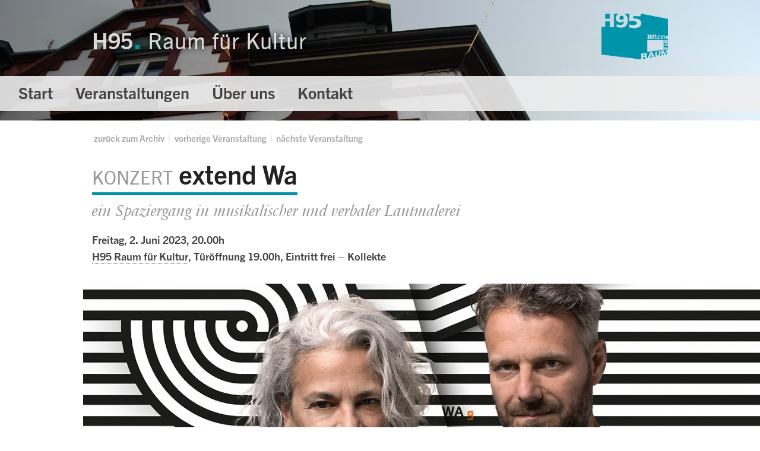

--- FILE ---
content_type: text/html; charset=UTF-8
request_url: https://h95.ch/veranstaltungen/2023-06-02-extend-wa
body_size: 2961
content:
<!doctype html>
<html class="no-js" lang="de">

  <head>
    <meta charset="utf-8" />
    <meta name="viewport" content="width=device-width, initial-scale=1.0" />
    <title>02.06.2023 | extend Wa | KONZERT
 | H95 – Raum für Kultur</title>
    
<meta name="robots" content="" />
    <link rel="icon" href="/favicon.png"/>
    <link rel="author" href="humans.txt"/>
    <link rel="alternate" type="application/atom+xml" title="Nächste Veranstaltungen" href="/veranstaltungen/feed"/>
    <link rel="stylesheet" href="https://fast.fonts.net/cssapi/4730a6f2-fbc3-43b0-9429-1cdbfbe42354.css"/>
    <link rel="stylesheet" href="/stylesheets/app.css?v191025" />
        <!--[if lt IE 9]>
        <script src="/bower_components/html5shiv/dist/html5shiv.min.js"></script>
        <script src="/bower_components/respond/dest/respond.min.js"></script>
        <script src="/bower_components/REM-unit-polyfill/js/rem.min.js"></script>
    <![endif]-->
  </head>

  <body id="top">
    <!--[if lt IE 9]>
      <p id="old-browser">Ihr Browser ist stark veraltet. Bitte <a href="https://browsehappy.com/?locale=de_CH">aktualisieren Sie Ihren Browser</a>, um die Website korrekt anzeigen zu können..</p>
    <![endif]-->

    <header>
      <a id="id" href="/">
        <img id="logo" src="/img/logo.png" />
        <p><span class="primary">H95</span><span class="secondary"> Raum für Kultur</span></p>
      </a>
      
  <nav>
    <ul>

<li>
  <a href="/">
    Start
  </a>
</li>


<li>
  <a href="/veranstaltungen">
    Veranstaltungen
  </a>
</li>


<li>
  <a href="/ueber-uns">
    Über uns
  </a>
</li>


<li>
  <a href="/kontakt">
    Kontakt
  </a>
</li>

    </ul>
  </nav>

    </header>

    <main>
 <header>

  <nav id="subpage-nav">
    <ul>
      
        
            <li><a href="/veranstaltungen/archiv">zurück zum Archiv</a></li>
        
      
      
        <li><a href="2023-06-01-cantoque-ensemble">vorherige Veranstaltung</a></li>
      
      
        <li><a href="2023-06-16-almwaya-music">nächste Veranstaltung</a></li>
      
    </ul>
  </nav>

  <div class="title-wide">
    <h1>
      <span class="category">KONZERT</span>
      extend Wa
    </h1>
    
      <p class="subtitle">
        ein Spaziergang in musikalischer und verbaler Lautmalerei
      </p>
    
  </div>

  <div class="event-details">
    <p>
      <span 
  
    class="date"
  

>Freitag,  2. Juni 2023</span>,
      <span class="time">20.00h</span>
    </p>
    <p>
      <span><a href="/kontakt" title="Kontakt & Anreise">H95 Raum für Kultur</a></span>,
      <span>Türöffnung 19.00h</span>,
      <span>Eintritt frei – Kollekte</span>
    </p>
  </div>

</header>

<div class="image-large">
  <div>
    <img src="/resources/events/wa2-w1280h480.jpg" />
  </div>
</div>

<section class="event-info">

  <div class="summary">
    <p>eine Aneinanderreihung von Wortfetzen, herbeigerufen aus ihrer Klanglichkeit;
ein Spaziergang in musikalischer und verbaler Lautmalerei; Empfindungen, formiert aus der Abstraktion,
Lebenssituationen aus dem Alltag, getragen von einem musikalischen Gewebe</p>
<p>Kamilya Jubran: vocals, oud<br />
www.kamilyajubran.com</p>
<p>Werner Hasler: trumpet, electronics<br />
www.wernerhasler.com</p>
<p>Aktuelle Aufnahme
<a href="https://everestrecords.ch/wp/release/wa/">https://everestrecords.ch/wp/release/wa/</a></p>
    
  </div>

  <div class="misc">
    
      
        <dl>
      
      <dt>Kamilya Jubran</dt>
      <dd>vocals, oud</dd>
      
    
      
      <dt>Werner Hasler</dt>
      <dd>trumpet, electronics</dd>
      
        </dl>
      
    
    
  </div>
  
    <div class="description">
      <p>extend و WA
ist die Weiterentwicklung der 2019 erschienenen Suite
in eine grosszügige,morphende Klangwelt.
In der Alchemie zwischen Kamilya Jubran und Werner Hasler entstehen einzigartige, zeitlose, musikalische Welten.
Im Fortschreiten der Musik, enthüllen sich die Kerne dieses langjährigen, künstlerischen Dialoges.
Kurze Texte oder lautmalerische Wortfetzen vermählen sich mit mäandrierenden und kontrastierenden Klanglandschaften, und erzählen eine
sich progressiv komplettierende Geschichte.</p>
<p>‘MUSIK VON ENORMER KLANGVIELFALT UND EINER GERADEZU BEDROHLICHEN ATMOSPHÄRISCHEN DICHTE’ FRANKFURTER ALLGEMEINE ZEITUNG </p>
<p><a href="https://vimeo.com/766279853">https://vimeo.com/766279853</a>
<a href="https://vimeo.com/764572014">https://vimeo.com/764572014</a></p>
    </div>
  

  
    
      <h2>Biografien</h2>
    
    <article class="person">
  
    <img class="person-image" src="/resources/people/bildschirmfoto-2023-05-10-um-12-50-11-w320h320.png" />
  
  <div class="person-info">
    <h3>Kamilya Jubran</h3>
    <p>Kamilya Jubran wuchs in Al Rameh auf, einem palästinensischen Dorf in Galiläa, im Norden Israels. Sie wuchs bei ihren musikbegeisterten Eltern auf und wurde von ihrem Vater Elias Jubran, einem Musiklehrer und Instrumentenbauer, in die klassische arabische Musik eingeführt.</p>
<p>Im Alter von 18 Jahren zog Kamilya nach Jerusalem, wo sie an der Hebräischen Universität studierte und gleichzeitig ihren neuen musikalischen Weg erkundete, indem sie sich der in Ost-Jerusalem ansässigen Gruppe Sabreen anschloss. www.sabreen.org. Mit der Gruppe nahm sie vier Alben auf und tourte in vielen lokalen und internationalen Städten. Die sehr reiche und intensive zwei Jahrzehnte andauernde Arbeit mit der Gruppe drängte sie dazu, ihre Musikforschung zu vertiefen und folglich ihre musikalische Identität zu formen und umzugestalten.</p>
<p>Seit 2002 lebt Kamilya in Europa, zuerst in der Schweiz, dann ein Jahr später in Paris, wo sie heute lebt.</p>
    
      
        <a href="http://http://www.kamilyajubran.com/bio.htm">
      
      
        http://www.kamilyajubran.com/bio.htm
      
      </a>
    
  </div>
</article>

  
    
    <article class="person">
  
    <img class="person-image" src="/resources/people/bildschirmfoto-2023-05-10-um-12-55-58-w320h320.png" />
  
  <div class="person-info">
    <h3>Werner Hasler</h3>
    <p>Trompeter, Elektroniker, Komponist</p>
<p>1997- 2008 verschreibt er sich mit ‘manufactur’ der elektronischen Klangsuche und deren Nutzung im Kontext von songhafter, interaktiver, improvisierter Musik.</p>
<p>Seit 2002 arbeitet Hasler mit der palästinensischen Sängerin und Oudspielerin Kamilya Jubran im Duo.</p>
    
      
        <a href="http://https://pakt-bern.ch/portraits/werner-hasler">
      
      
        https://pakt-bern.ch/portraits/werner-hasler
      
      </a>
    
  </div>
</article>

  
</section>
    </main>

    <footer>
      <p>H95 Raum für Kultur | Horburgstrasse 95 | CH-4057 Basel | Wir sind momentan nicht telefonisch erreichbar, bitte kontaktieren Sie uns per E-Mail. Anfragen zu Vermietungen: vermietungen@h95.ch | <a href="mailto:info@h95.ch">info@h95.ch</a></p>
          </footer>

    <script src="/bower_components/modernizr/modernizr.js"></script>
    <script src="/bower_components/jquery/dist/jquery.min.js"></script>
    <script src="/bower_components/foundation/js/foundation.min.js"></script>
    <script src="/bower_components/jquery.scrollTo/jquery.scrollTo.min.js"></script>
    <script src="/bower_components/jquery.localScroll/jquery.localScroll.min.js"></script>
    <script src="/js/app.js?v170118"></script>

  </body>
</html>


--- FILE ---
content_type: text/css; charset=utf-8
request_url: https://fast.fonts.net/cssapi/4730a6f2-fbc3-43b0-9429-1cdbfbe42354.css
body_size: 979
content:
@import url(/t/1.css?apiType=css&projectid=4730a6f2-fbc3-43b0-9429-1cdbfbe42354);
@font-face{
font-family:"Sabon Next W01_n4";
src:url("/dv2/2/5a9b7009-6bac-4b26-b5ff-15ea67d4117d.eot?d44f19a684109620e484147eae90e81877c85b64099942b45bf1518e0cc0f16bac77850b2e9e769699a651ccac5e2b13f6071452509a36e0fb02b72f9c70073101a504fc146fdb8b3fc22f81416a46&projectId=4730a6f2-fbc3-43b0-9429-1cdbfbe42354#iefix") format("eot");
}
@font-face{
font-family:"Sabon Next W01";
src:url("/dv2/2/5a9b7009-6bac-4b26-b5ff-15ea67d4117d.eot?d44f19a684109620e484147eae90e81877c85b64099942b45bf1518e0cc0f16bac77850b2e9e769699a651ccac5e2b13f6071452509a36e0fb02b72f9c70073101a504fc146fdb8b3fc22f81416a46&projectId=4730a6f2-fbc3-43b0-9429-1cdbfbe42354#iefix");
src:url("/dv2/2/5a9b7009-6bac-4b26-b5ff-15ea67d4117d.eot?d44f19a684109620e484147eae90e81877c85b64099942b45bf1518e0cc0f16bac77850b2e9e769699a651ccac5e2b13f6071452509a36e0fb02b72f9c70073101a504fc146fdb8b3fc22f81416a46&projectId=4730a6f2-fbc3-43b0-9429-1cdbfbe42354#iefix") format("eot"),url("/dv2/14/d913b226-c0d7-49e2-b231-1fc570fcdc9a.woff2?d44f19a684109620e484147eae90e81877c85b64099942b45bf1518e0cc0f16bac77850b2e9e769699a651ccac5e2b13f6071452509a36e0fb02b72f9c70073101a504fc146fdb8b3fc22f81416a46&projectId=4730a6f2-fbc3-43b0-9429-1cdbfbe42354") format("woff2"),url("/dv2/3/9bbfbdbd-1ab0-4d8f-80d8-c690ab217070.woff?d44f19a684109620e484147eae90e81877c85b64099942b45bf1518e0cc0f16bac77850b2e9e769699a651ccac5e2b13f6071452509a36e0fb02b72f9c70073101a504fc146fdb8b3fc22f81416a46&projectId=4730a6f2-fbc3-43b0-9429-1cdbfbe42354") format("woff"),url("/dv2/1/35fd1f96-599b-4392-b501-8b8fe5146b1a.ttf?d44f19a684109620e484147eae90e81877c85b64099942b45bf1518e0cc0f16bac77850b2e9e769699a651ccac5e2b13f6071452509a36e0fb02b72f9c70073101a504fc146fdb8b3fc22f81416a46&projectId=4730a6f2-fbc3-43b0-9429-1cdbfbe42354") format("truetype"),url("/dv2/11/451477dd-a1aa-48c1-bcf9-27bb631eb04c.svg?d44f19a684109620e484147eae90e81877c85b64099942b45bf1518e0cc0f16bac77850b2e9e769699a651ccac5e2b13f6071452509a36e0fb02b72f9c70073101a504fc146fdb8b3fc22f81416a46&projectId=4730a6f2-fbc3-43b0-9429-1cdbfbe42354#451477dd-a1aa-48c1-bcf9-27bb631eb04c") format("svg");
font-weight:400;font-style:normal;
}
@font-face{
font-family:"Sabon Next W01_i4";
src:url("/dv2/2/d21223cc-1baa-4908-a7f3-31f3ac4466d8.eot?d44f19a684109620e484147eae90e81877c85b64099942b45bf1518e0cc0f16bac77850b2e9e769699a651ccac5e2b13f6071452509a36e0fb02b72f9c70073101a504fc146fdb8b3fc22f81416a46&projectId=4730a6f2-fbc3-43b0-9429-1cdbfbe42354#iefix") format("eot");
}
@font-face{
font-family:"Sabon Next W01";
src:url("/dv2/2/d21223cc-1baa-4908-a7f3-31f3ac4466d8.eot?d44f19a684109620e484147eae90e81877c85b64099942b45bf1518e0cc0f16bac77850b2e9e769699a651ccac5e2b13f6071452509a36e0fb02b72f9c70073101a504fc146fdb8b3fc22f81416a46&projectId=4730a6f2-fbc3-43b0-9429-1cdbfbe42354#iefix");
src:url("/dv2/2/d21223cc-1baa-4908-a7f3-31f3ac4466d8.eot?d44f19a684109620e484147eae90e81877c85b64099942b45bf1518e0cc0f16bac77850b2e9e769699a651ccac5e2b13f6071452509a36e0fb02b72f9c70073101a504fc146fdb8b3fc22f81416a46&projectId=4730a6f2-fbc3-43b0-9429-1cdbfbe42354#iefix") format("eot"),url("/dv2/14/665097c7-8110-499e-b4db-12cf6081477b.woff2?d44f19a684109620e484147eae90e81877c85b64099942b45bf1518e0cc0f16bac77850b2e9e769699a651ccac5e2b13f6071452509a36e0fb02b72f9c70073101a504fc146fdb8b3fc22f81416a46&projectId=4730a6f2-fbc3-43b0-9429-1cdbfbe42354") format("woff2"),url("/dv2/3/a1a8e1e5-7387-45ce-96bb-70af11ca66c0.woff?d44f19a684109620e484147eae90e81877c85b64099942b45bf1518e0cc0f16bac77850b2e9e769699a651ccac5e2b13f6071452509a36e0fb02b72f9c70073101a504fc146fdb8b3fc22f81416a46&projectId=4730a6f2-fbc3-43b0-9429-1cdbfbe42354") format("woff"),url("/dv2/1/7fa25463-c847-4def-849d-9ce9fd6a8878.ttf?d44f19a684109620e484147eae90e81877c85b64099942b45bf1518e0cc0f16bac77850b2e9e769699a651ccac5e2b13f6071452509a36e0fb02b72f9c70073101a504fc146fdb8b3fc22f81416a46&projectId=4730a6f2-fbc3-43b0-9429-1cdbfbe42354") format("truetype"),url("/dv2/11/4d387d5f-db42-47e0-9c4b-62cd5174a9ff.svg?d44f19a684109620e484147eae90e81877c85b64099942b45bf1518e0cc0f16bac77850b2e9e769699a651ccac5e2b13f6071452509a36e0fb02b72f9c70073101a504fc146fdb8b3fc22f81416a46&projectId=4730a6f2-fbc3-43b0-9429-1cdbfbe42354#4d387d5f-db42-47e0-9c4b-62cd5174a9ff") format("svg");
font-weight:400;font-style:italic;
}
@font-face{
font-family:"Trade Gothic Next W01_n4";
src:url("/dv2/2/8a6c3750-4927-4649-9dac-87049f5e9700.eot?d44f19a684109620e484147eae90e81877c85b64099942b45bf1518e0cc0f16bac77850b2e9e769699a651ccac5e2b13f6071452509a36e0fb02b72f9c70073101a504fc146fdb8b3fc22f81416a46&projectId=4730a6f2-fbc3-43b0-9429-1cdbfbe42354#iefix") format("eot");
}
@font-face{
font-family:"Trade Gothic Next W01";
src:url("/dv2/2/8a6c3750-4927-4649-9dac-87049f5e9700.eot?d44f19a684109620e484147eae90e81877c85b64099942b45bf1518e0cc0f16bac77850b2e9e769699a651ccac5e2b13f6071452509a36e0fb02b72f9c70073101a504fc146fdb8b3fc22f81416a46&projectId=4730a6f2-fbc3-43b0-9429-1cdbfbe42354#iefix");
src:url("/dv2/2/8a6c3750-4927-4649-9dac-87049f5e9700.eot?d44f19a684109620e484147eae90e81877c85b64099942b45bf1518e0cc0f16bac77850b2e9e769699a651ccac5e2b13f6071452509a36e0fb02b72f9c70073101a504fc146fdb8b3fc22f81416a46&projectId=4730a6f2-fbc3-43b0-9429-1cdbfbe42354#iefix") format("eot"),url("/dv2/14/d4eef5b1-2f4a-42d6-ae2d-6220d71243be.woff2?d44f19a684109620e484147eae90e81877c85b64099942b45bf1518e0cc0f16bac77850b2e9e769699a651ccac5e2b13f6071452509a36e0fb02b72f9c70073101a504fc146fdb8b3fc22f81416a46&projectId=4730a6f2-fbc3-43b0-9429-1cdbfbe42354") format("woff2"),url("/dv2/3/57625f96-ca80-4602-9644-ec1803cb3ba3.woff?d44f19a684109620e484147eae90e81877c85b64099942b45bf1518e0cc0f16bac77850b2e9e769699a651ccac5e2b13f6071452509a36e0fb02b72f9c70073101a504fc146fdb8b3fc22f81416a46&projectId=4730a6f2-fbc3-43b0-9429-1cdbfbe42354") format("woff"),url("/dv2/1/6618d500-1727-4334-878e-1c4b95192f42.ttf?d44f19a684109620e484147eae90e81877c85b64099942b45bf1518e0cc0f16bac77850b2e9e769699a651ccac5e2b13f6071452509a36e0fb02b72f9c70073101a504fc146fdb8b3fc22f81416a46&projectId=4730a6f2-fbc3-43b0-9429-1cdbfbe42354") format("truetype"),url("/dv2/11/01ebe944-ca6c-41db-a3ba-b7e2a90536d9.svg?d44f19a684109620e484147eae90e81877c85b64099942b45bf1518e0cc0f16bac77850b2e9e769699a651ccac5e2b13f6071452509a36e0fb02b72f9c70073101a504fc146fdb8b3fc22f81416a46&projectId=4730a6f2-fbc3-43b0-9429-1cdbfbe42354#01ebe944-ca6c-41db-a3ba-b7e2a90536d9") format("svg");
font-weight:400;font-style:normal;
}
@font-face{
font-family:"Trade Gothic Next W01_n7";
src:url("/dv2/2/678017fc-bfca-4daa-a38a-b0f41bada5e7.eot?d44f19a684109620e484147eae90e81877c85b64099942b45bf1518e0cc0f16bac77850b2e9e769699a651ccac5e2b13f6071452509a36e0fb02b72f9c70073101a504fc146fdb8b3fc22f81416a46&projectId=4730a6f2-fbc3-43b0-9429-1cdbfbe42354#iefix") format("eot");
}
@font-face{
font-family:"Trade Gothic Next W01";
src:url("/dv2/2/678017fc-bfca-4daa-a38a-b0f41bada5e7.eot?d44f19a684109620e484147eae90e81877c85b64099942b45bf1518e0cc0f16bac77850b2e9e769699a651ccac5e2b13f6071452509a36e0fb02b72f9c70073101a504fc146fdb8b3fc22f81416a46&projectId=4730a6f2-fbc3-43b0-9429-1cdbfbe42354#iefix");
src:url("/dv2/2/678017fc-bfca-4daa-a38a-b0f41bada5e7.eot?d44f19a684109620e484147eae90e81877c85b64099942b45bf1518e0cc0f16bac77850b2e9e769699a651ccac5e2b13f6071452509a36e0fb02b72f9c70073101a504fc146fdb8b3fc22f81416a46&projectId=4730a6f2-fbc3-43b0-9429-1cdbfbe42354#iefix") format("eot"),url("/dv2/14/b071c6d1-8b3a-4032-9c25-67daff28fae8.woff2?d44f19a684109620e484147eae90e81877c85b64099942b45bf1518e0cc0f16bac77850b2e9e769699a651ccac5e2b13f6071452509a36e0fb02b72f9c70073101a504fc146fdb8b3fc22f81416a46&projectId=4730a6f2-fbc3-43b0-9429-1cdbfbe42354") format("woff2"),url("/dv2/3/4d16ea6c-033a-41b1-8326-56a1d7392d5f.woff?d44f19a684109620e484147eae90e81877c85b64099942b45bf1518e0cc0f16bac77850b2e9e769699a651ccac5e2b13f6071452509a36e0fb02b72f9c70073101a504fc146fdb8b3fc22f81416a46&projectId=4730a6f2-fbc3-43b0-9429-1cdbfbe42354") format("woff"),url("/dv2/1/573b39c2-10f7-4b72-a656-89a329b76560.ttf?d44f19a684109620e484147eae90e81877c85b64099942b45bf1518e0cc0f16bac77850b2e9e769699a651ccac5e2b13f6071452509a36e0fb02b72f9c70073101a504fc146fdb8b3fc22f81416a46&projectId=4730a6f2-fbc3-43b0-9429-1cdbfbe42354") format("truetype"),url("/dv2/11/d079b7e1-7489-4f6d-b4c9-536742085cff.svg?d44f19a684109620e484147eae90e81877c85b64099942b45bf1518e0cc0f16bac77850b2e9e769699a651ccac5e2b13f6071452509a36e0fb02b72f9c70073101a504fc146fdb8b3fc22f81416a46&projectId=4730a6f2-fbc3-43b0-9429-1cdbfbe42354#d079b7e1-7489-4f6d-b4c9-536742085cff") format("svg");
font-weight:700;font-style:normal;
}
@media all and (min-width: 0px) {
}


--- FILE ---
content_type: text/css; charset=utf-8
request_url: https://h95.ch/stylesheets/app.css?v191025
body_size: 15255
content:
meta.foundation-version{font-family:"/5.5.3/"}meta.foundation-mq-small{font-family:"/only screen/";width:0}meta.foundation-mq-small-only{font-family:"/only screen and (max-width: 40em)/";width:0}meta.foundation-mq-medium{font-family:"/only screen and (min-width:40.0625em)/";width:40.0625em}meta.foundation-mq-medium-only{font-family:"/only screen and (min-width:40.0625em) and (max-width:64em)/";width:40.0625em}meta.foundation-mq-large{font-family:"/only screen and (min-width:64.0625em)/";width:64.0625em}meta.foundation-mq-large-only{font-family:"/only screen and (min-width:64.0625em) and (max-width:90em)/";width:64.0625em}meta.foundation-mq-xlarge{font-family:"/only screen and (min-width:90.0625em)/";width:90.0625em}meta.foundation-mq-xlarge-only{font-family:"/only screen and (min-width:90.0625em) and (max-width:120em)/";width:90.0625em}meta.foundation-mq-xxlarge{font-family:"/only screen and (min-width:120.0625em)/";width:120.0625em}meta.foundation-data-attribute-namespace{font-family:false}html,body{height:100%}*,*:before,*:after{-webkit-box-sizing:border-box;-moz-box-sizing:border-box;box-sizing:border-box}html,body{font-size:100%}body{background:#fff;color:#222;cursor:auto;font-family:"Sabon Next W01",Georgia,Cambria,"Times New Roman",Times,serif;font-style:normal;font-weight:normal;line-height:1.5;margin:0;padding:0;position:relative}a:hover{cursor:pointer}img{max-width:100%;height:auto}img{-ms-interpolation-mode:bicubic}#map_canvas img,#map_canvas embed,#map_canvas object,.map_canvas img,.map_canvas embed,.map_canvas object,.mqa-display img,.mqa-display embed,.mqa-display object{max-width:none !important}.left{float:left !important}.right{float:right !important}.clearfix:before,.clearfix:after{content:" ";display:table}.clearfix:after{clear:both}.hide{display:none}.invisible{visibility:hidden}.antialiased{-webkit-font-smoothing:antialiased;-moz-osx-font-smoothing:grayscale}img{display:inline-block;vertical-align:middle}textarea{height:auto;min-height:50px}select{width:100%}[class*="block-grid-"]{display:block;padding:0;margin:0}[class*="block-grid-"]:before,[class*="block-grid-"]:after{content:" ";display:table}[class*="block-grid-"]:after{clear:both}[class*="block-grid-"]>li{display:block;float:left;height:auto;padding:0 .9375rem 1.875rem}@media only screen{.small-block-grid-1>li{list-style:none;width:100%}.small-block-grid-1>li:nth-of-type(1n){clear:none}.small-block-grid-1>li:nth-of-type(1n+1){clear:both}.small-block-grid-1>li:nth-of-type(1n){padding-left:0rem;padding-right:0rem}.small-block-grid-2>li{list-style:none;width:50%}.small-block-grid-2>li:nth-of-type(1n){clear:none}.small-block-grid-2>li:nth-of-type(2n+1){clear:both}.small-block-grid-2>li:nth-of-type(2n+1){padding-left:0rem;padding-right:.9375rem}.small-block-grid-2>li:nth-of-type(2n){padding-left:.9375rem;padding-right:0rem}.small-block-grid-3>li{list-style:none;width:33.33333%}.small-block-grid-3>li:nth-of-type(1n){clear:none}.small-block-grid-3>li:nth-of-type(3n+1){clear:both}.small-block-grid-3>li:nth-of-type(3n+1){padding-left:0rem;padding-right:1.25rem}.small-block-grid-3>li:nth-of-type(3n+2){padding-left:.625rem;padding-right:.625rem}.small-block-grid-3>li:nth-of-type(3n){padding-left:1.25rem;padding-right:0rem}.small-block-grid-4>li{list-style:none;width:25%}.small-block-grid-4>li:nth-of-type(1n){clear:none}.small-block-grid-4>li:nth-of-type(4n+1){clear:both}.small-block-grid-4>li:nth-of-type(4n+1){padding-left:0rem;padding-right:1.40625rem}.small-block-grid-4>li:nth-of-type(4n+2){padding-left:.46875rem;padding-right:.9375rem}.small-block-grid-4>li:nth-of-type(4n+3){padding-left:.9375rem;padding-right:.46875rem}.small-block-grid-4>li:nth-of-type(4n){padding-left:1.40625rem;padding-right:0rem}.small-block-grid-5>li{list-style:none;width:20%}.small-block-grid-5>li:nth-of-type(1n){clear:none}.small-block-grid-5>li:nth-of-type(5n+1){clear:both}.small-block-grid-5>li:nth-of-type(5n+1){padding-left:0rem;padding-right:1.5rem}.small-block-grid-5>li:nth-of-type(5n+2){padding-left:.375rem;padding-right:1.125rem}.small-block-grid-5>li:nth-of-type(5n+3){padding-left:.75rem;padding-right:.75rem}.small-block-grid-5>li:nth-of-type(5n+4){padding-left:1.125rem;padding-right:.375rem}.small-block-grid-5>li:nth-of-type(5n){padding-left:1.5rem;padding-right:0rem}.small-block-grid-6>li{list-style:none;width:16.66667%}.small-block-grid-6>li:nth-of-type(1n){clear:none}.small-block-grid-6>li:nth-of-type(6n+1){clear:both}.small-block-grid-6>li:nth-of-type(6n+1){padding-left:0rem;padding-right:1.5625rem}.small-block-grid-6>li:nth-of-type(6n+2){padding-left:.3125rem;padding-right:1.25rem}.small-block-grid-6>li:nth-of-type(6n+3){padding-left:.625rem;padding-right:.9375rem}.small-block-grid-6>li:nth-of-type(6n+4){padding-left:.9375rem;padding-right:.625rem}.small-block-grid-6>li:nth-of-type(6n+5){padding-left:1.25rem;padding-right:.3125rem}.small-block-grid-6>li:nth-of-type(6n){padding-left:1.5625rem;padding-right:0rem}.small-block-grid-7>li{list-style:none;width:14.28571%}.small-block-grid-7>li:nth-of-type(1n){clear:none}.small-block-grid-7>li:nth-of-type(7n+1){clear:both}.small-block-grid-7>li:nth-of-type(7n+1){padding-left:0rem;padding-right:1.60714rem}.small-block-grid-7>li:nth-of-type(7n+2){padding-left:.26786rem;padding-right:1.33929rem}.small-block-grid-7>li:nth-of-type(7n+3){padding-left:.53571rem;padding-right:1.07143rem}.small-block-grid-7>li:nth-of-type(7n+4){padding-left:.80357rem;padding-right:.80357rem}.small-block-grid-7>li:nth-of-type(7n+5){padding-left:1.07143rem;padding-right:.53571rem}.small-block-grid-7>li:nth-of-type(7n+6){padding-left:1.33929rem;padding-right:.26786rem}.small-block-grid-7>li:nth-of-type(7n){padding-left:1.60714rem;padding-right:0rem}.small-block-grid-8>li{list-style:none;width:12.5%}.small-block-grid-8>li:nth-of-type(1n){clear:none}.small-block-grid-8>li:nth-of-type(8n+1){clear:both}.small-block-grid-8>li:nth-of-type(8n+1){padding-left:0rem;padding-right:1.64063rem}.small-block-grid-8>li:nth-of-type(8n+2){padding-left:.23438rem;padding-right:1.40625rem}.small-block-grid-8>li:nth-of-type(8n+3){padding-left:.46875rem;padding-right:1.17188rem}.small-block-grid-8>li:nth-of-type(8n+4){padding-left:.70313rem;padding-right:.9375rem}.small-block-grid-8>li:nth-of-type(8n+5){padding-left:.9375rem;padding-right:.70313rem}.small-block-grid-8>li:nth-of-type(8n+6){padding-left:1.17188rem;padding-right:.46875rem}.small-block-grid-8>li:nth-of-type(8n+7){padding-left:1.40625rem;padding-right:.23438rem}.small-block-grid-8>li:nth-of-type(8n){padding-left:1.64063rem;padding-right:0rem}.small-block-grid-9>li{list-style:none;width:11.11111%}.small-block-grid-9>li:nth-of-type(1n){clear:none}.small-block-grid-9>li:nth-of-type(9n+1){clear:both}.small-block-grid-9>li:nth-of-type(9n+1){padding-left:0rem;padding-right:1.66667rem}.small-block-grid-9>li:nth-of-type(9n+2){padding-left:.20833rem;padding-right:1.45833rem}.small-block-grid-9>li:nth-of-type(9n+3){padding-left:.41667rem;padding-right:1.25rem}.small-block-grid-9>li:nth-of-type(9n+4){padding-left:.625rem;padding-right:1.04167rem}.small-block-grid-9>li:nth-of-type(9n+5){padding-left:.83333rem;padding-right:.83333rem}.small-block-grid-9>li:nth-of-type(9n+6){padding-left:1.04167rem;padding-right:.625rem}.small-block-grid-9>li:nth-of-type(9n+7){padding-left:1.25rem;padding-right:.41667rem}.small-block-grid-9>li:nth-of-type(9n+8){padding-left:1.45833rem;padding-right:.20833rem}.small-block-grid-9>li:nth-of-type(9n){padding-left:1.66667rem;padding-right:0rem}.small-block-grid-10>li{list-style:none;width:10%}.small-block-grid-10>li:nth-of-type(1n){clear:none}.small-block-grid-10>li:nth-of-type(10n+1){clear:both}.small-block-grid-10>li:nth-of-type(10n+1){padding-left:0rem;padding-right:1.6875rem}.small-block-grid-10>li:nth-of-type(10n+2){padding-left:.1875rem;padding-right:1.5rem}.small-block-grid-10>li:nth-of-type(10n+3){padding-left:.375rem;padding-right:1.3125rem}.small-block-grid-10>li:nth-of-type(10n+4){padding-left:.5625rem;padding-right:1.125rem}.small-block-grid-10>li:nth-of-type(10n+5){padding-left:.75rem;padding-right:.9375rem}.small-block-grid-10>li:nth-of-type(10n+6){padding-left:.9375rem;padding-right:.75rem}.small-block-grid-10>li:nth-of-type(10n+7){padding-left:1.125rem;padding-right:.5625rem}.small-block-grid-10>li:nth-of-type(10n+8){padding-left:1.3125rem;padding-right:.375rem}.small-block-grid-10>li:nth-of-type(10n+9){padding-left:1.5rem;padding-right:.1875rem}.small-block-grid-10>li:nth-of-type(10n){padding-left:1.6875rem;padding-right:0rem}.small-block-grid-11>li{list-style:none;width:9.09091%}.small-block-grid-11>li:nth-of-type(1n){clear:none}.small-block-grid-11>li:nth-of-type(11n+1){clear:both}.small-block-grid-11>li:nth-of-type(11n+1){padding-left:0rem;padding-right:1.70455rem}.small-block-grid-11>li:nth-of-type(11n+2){padding-left:.17045rem;padding-right:1.53409rem}.small-block-grid-11>li:nth-of-type(11n+3){padding-left:.34091rem;padding-right:1.36364rem}.small-block-grid-11>li:nth-of-type(11n+4){padding-left:.51136rem;padding-right:1.19318rem}.small-block-grid-11>li:nth-of-type(11n+5){padding-left:.68182rem;padding-right:1.02273rem}.small-block-grid-11>li:nth-of-type(11n+6){padding-left:.85227rem;padding-right:.85227rem}.small-block-grid-11>li:nth-of-type(11n+7){padding-left:1.02273rem;padding-right:.68182rem}.small-block-grid-11>li:nth-of-type(11n+8){padding-left:1.19318rem;padding-right:.51136rem}.small-block-grid-11>li:nth-of-type(11n+9){padding-left:1.36364rem;padding-right:.34091rem}.small-block-grid-11>li:nth-of-type(11n+10){padding-left:1.53409rem;padding-right:.17045rem}.small-block-grid-11>li:nth-of-type(11n){padding-left:1.70455rem;padding-right:0rem}.small-block-grid-12>li{list-style:none;width:8.33333%}.small-block-grid-12>li:nth-of-type(1n){clear:none}.small-block-grid-12>li:nth-of-type(12n+1){clear:both}.small-block-grid-12>li:nth-of-type(12n+1){padding-left:0rem;padding-right:1.71875rem}.small-block-grid-12>li:nth-of-type(12n+2){padding-left:.15625rem;padding-right:1.5625rem}.small-block-grid-12>li:nth-of-type(12n+3){padding-left:.3125rem;padding-right:1.40625rem}.small-block-grid-12>li:nth-of-type(12n+4){padding-left:.46875rem;padding-right:1.25rem}.small-block-grid-12>li:nth-of-type(12n+5){padding-left:.625rem;padding-right:1.09375rem}.small-block-grid-12>li:nth-of-type(12n+6){padding-left:.78125rem;padding-right:.9375rem}.small-block-grid-12>li:nth-of-type(12n+7){padding-left:.9375rem;padding-right:.78125rem}.small-block-grid-12>li:nth-of-type(12n+8){padding-left:1.09375rem;padding-right:.625rem}.small-block-grid-12>li:nth-of-type(12n+9){padding-left:1.25rem;padding-right:.46875rem}.small-block-grid-12>li:nth-of-type(12n+10){padding-left:1.40625rem;padding-right:.3125rem}.small-block-grid-12>li:nth-of-type(12n+11){padding-left:1.5625rem;padding-right:.15625rem}.small-block-grid-12>li:nth-of-type(12n){padding-left:1.71875rem;padding-right:0rem}}@media only screen and (min-width: 40.0625em){.medium-block-grid-1>li{list-style:none;width:100%}.medium-block-grid-1>li:nth-of-type(1n){clear:none}.medium-block-grid-1>li:nth-of-type(1n+1){clear:both}.medium-block-grid-1>li:nth-of-type(1n){padding-left:0rem;padding-right:0rem}.medium-block-grid-2>li{list-style:none;width:50%}.medium-block-grid-2>li:nth-of-type(1n){clear:none}.medium-block-grid-2>li:nth-of-type(2n+1){clear:both}.medium-block-grid-2>li:nth-of-type(2n+1){padding-left:0rem;padding-right:.9375rem}.medium-block-grid-2>li:nth-of-type(2n){padding-left:.9375rem;padding-right:0rem}.medium-block-grid-3>li{list-style:none;width:33.33333%}.medium-block-grid-3>li:nth-of-type(1n){clear:none}.medium-block-grid-3>li:nth-of-type(3n+1){clear:both}.medium-block-grid-3>li:nth-of-type(3n+1){padding-left:0rem;padding-right:1.25rem}.medium-block-grid-3>li:nth-of-type(3n+2){padding-left:.625rem;padding-right:.625rem}.medium-block-grid-3>li:nth-of-type(3n){padding-left:1.25rem;padding-right:0rem}.medium-block-grid-4>li{list-style:none;width:25%}.medium-block-grid-4>li:nth-of-type(1n){clear:none}.medium-block-grid-4>li:nth-of-type(4n+1){clear:both}.medium-block-grid-4>li:nth-of-type(4n+1){padding-left:0rem;padding-right:1.40625rem}.medium-block-grid-4>li:nth-of-type(4n+2){padding-left:.46875rem;padding-right:.9375rem}.medium-block-grid-4>li:nth-of-type(4n+3){padding-left:.9375rem;padding-right:.46875rem}.medium-block-grid-4>li:nth-of-type(4n){padding-left:1.40625rem;padding-right:0rem}.medium-block-grid-5>li{list-style:none;width:20%}.medium-block-grid-5>li:nth-of-type(1n){clear:none}.medium-block-grid-5>li:nth-of-type(5n+1){clear:both}.medium-block-grid-5>li:nth-of-type(5n+1){padding-left:0rem;padding-right:1.5rem}.medium-block-grid-5>li:nth-of-type(5n+2){padding-left:.375rem;padding-right:1.125rem}.medium-block-grid-5>li:nth-of-type(5n+3){padding-left:.75rem;padding-right:.75rem}.medium-block-grid-5>li:nth-of-type(5n+4){padding-left:1.125rem;padding-right:.375rem}.medium-block-grid-5>li:nth-of-type(5n){padding-left:1.5rem;padding-right:0rem}.medium-block-grid-6>li{list-style:none;width:16.66667%}.medium-block-grid-6>li:nth-of-type(1n){clear:none}.medium-block-grid-6>li:nth-of-type(6n+1){clear:both}.medium-block-grid-6>li:nth-of-type(6n+1){padding-left:0rem;padding-right:1.5625rem}.medium-block-grid-6>li:nth-of-type(6n+2){padding-left:.3125rem;padding-right:1.25rem}.medium-block-grid-6>li:nth-of-type(6n+3){padding-left:.625rem;padding-right:.9375rem}.medium-block-grid-6>li:nth-of-type(6n+4){padding-left:.9375rem;padding-right:.625rem}.medium-block-grid-6>li:nth-of-type(6n+5){padding-left:1.25rem;padding-right:.3125rem}.medium-block-grid-6>li:nth-of-type(6n){padding-left:1.5625rem;padding-right:0rem}.medium-block-grid-7>li{list-style:none;width:14.28571%}.medium-block-grid-7>li:nth-of-type(1n){clear:none}.medium-block-grid-7>li:nth-of-type(7n+1){clear:both}.medium-block-grid-7>li:nth-of-type(7n+1){padding-left:0rem;padding-right:1.60714rem}.medium-block-grid-7>li:nth-of-type(7n+2){padding-left:.26786rem;padding-right:1.33929rem}.medium-block-grid-7>li:nth-of-type(7n+3){padding-left:.53571rem;padding-right:1.07143rem}.medium-block-grid-7>li:nth-of-type(7n+4){padding-left:.80357rem;padding-right:.80357rem}.medium-block-grid-7>li:nth-of-type(7n+5){padding-left:1.07143rem;padding-right:.53571rem}.medium-block-grid-7>li:nth-of-type(7n+6){padding-left:1.33929rem;padding-right:.26786rem}.medium-block-grid-7>li:nth-of-type(7n){padding-left:1.60714rem;padding-right:0rem}.medium-block-grid-8>li{list-style:none;width:12.5%}.medium-block-grid-8>li:nth-of-type(1n){clear:none}.medium-block-grid-8>li:nth-of-type(8n+1){clear:both}.medium-block-grid-8>li:nth-of-type(8n+1){padding-left:0rem;padding-right:1.64063rem}.medium-block-grid-8>li:nth-of-type(8n+2){padding-left:.23438rem;padding-right:1.40625rem}.medium-block-grid-8>li:nth-of-type(8n+3){padding-left:.46875rem;padding-right:1.17188rem}.medium-block-grid-8>li:nth-of-type(8n+4){padding-left:.70313rem;padding-right:.9375rem}.medium-block-grid-8>li:nth-of-type(8n+5){padding-left:.9375rem;padding-right:.70313rem}.medium-block-grid-8>li:nth-of-type(8n+6){padding-left:1.17188rem;padding-right:.46875rem}.medium-block-grid-8>li:nth-of-type(8n+7){padding-left:1.40625rem;padding-right:.23438rem}.medium-block-grid-8>li:nth-of-type(8n){padding-left:1.64063rem;padding-right:0rem}.medium-block-grid-9>li{list-style:none;width:11.11111%}.medium-block-grid-9>li:nth-of-type(1n){clear:none}.medium-block-grid-9>li:nth-of-type(9n+1){clear:both}.medium-block-grid-9>li:nth-of-type(9n+1){padding-left:0rem;padding-right:1.66667rem}.medium-block-grid-9>li:nth-of-type(9n+2){padding-left:.20833rem;padding-right:1.45833rem}.medium-block-grid-9>li:nth-of-type(9n+3){padding-left:.41667rem;padding-right:1.25rem}.medium-block-grid-9>li:nth-of-type(9n+4){padding-left:.625rem;padding-right:1.04167rem}.medium-block-grid-9>li:nth-of-type(9n+5){padding-left:.83333rem;padding-right:.83333rem}.medium-block-grid-9>li:nth-of-type(9n+6){padding-left:1.04167rem;padding-right:.625rem}.medium-block-grid-9>li:nth-of-type(9n+7){padding-left:1.25rem;padding-right:.41667rem}.medium-block-grid-9>li:nth-of-type(9n+8){padding-left:1.45833rem;padding-right:.20833rem}.medium-block-grid-9>li:nth-of-type(9n){padding-left:1.66667rem;padding-right:0rem}.medium-block-grid-10>li{list-style:none;width:10%}.medium-block-grid-10>li:nth-of-type(1n){clear:none}.medium-block-grid-10>li:nth-of-type(10n+1){clear:both}.medium-block-grid-10>li:nth-of-type(10n+1){padding-left:0rem;padding-right:1.6875rem}.medium-block-grid-10>li:nth-of-type(10n+2){padding-left:.1875rem;padding-right:1.5rem}.medium-block-grid-10>li:nth-of-type(10n+3){padding-left:.375rem;padding-right:1.3125rem}.medium-block-grid-10>li:nth-of-type(10n+4){padding-left:.5625rem;padding-right:1.125rem}.medium-block-grid-10>li:nth-of-type(10n+5){padding-left:.75rem;padding-right:.9375rem}.medium-block-grid-10>li:nth-of-type(10n+6){padding-left:.9375rem;padding-right:.75rem}.medium-block-grid-10>li:nth-of-type(10n+7){padding-left:1.125rem;padding-right:.5625rem}.medium-block-grid-10>li:nth-of-type(10n+8){padding-left:1.3125rem;padding-right:.375rem}.medium-block-grid-10>li:nth-of-type(10n+9){padding-left:1.5rem;padding-right:.1875rem}.medium-block-grid-10>li:nth-of-type(10n){padding-left:1.6875rem;padding-right:0rem}.medium-block-grid-11>li{list-style:none;width:9.09091%}.medium-block-grid-11>li:nth-of-type(1n){clear:none}.medium-block-grid-11>li:nth-of-type(11n+1){clear:both}.medium-block-grid-11>li:nth-of-type(11n+1){padding-left:0rem;padding-right:1.70455rem}.medium-block-grid-11>li:nth-of-type(11n+2){padding-left:.17045rem;padding-right:1.53409rem}.medium-block-grid-11>li:nth-of-type(11n+3){padding-left:.34091rem;padding-right:1.36364rem}.medium-block-grid-11>li:nth-of-type(11n+4){padding-left:.51136rem;padding-right:1.19318rem}.medium-block-grid-11>li:nth-of-type(11n+5){padding-left:.68182rem;padding-right:1.02273rem}.medium-block-grid-11>li:nth-of-type(11n+6){padding-left:.85227rem;padding-right:.85227rem}.medium-block-grid-11>li:nth-of-type(11n+7){padding-left:1.02273rem;padding-right:.68182rem}.medium-block-grid-11>li:nth-of-type(11n+8){padding-left:1.19318rem;padding-right:.51136rem}.medium-block-grid-11>li:nth-of-type(11n+9){padding-left:1.36364rem;padding-right:.34091rem}.medium-block-grid-11>li:nth-of-type(11n+10){padding-left:1.53409rem;padding-right:.17045rem}.medium-block-grid-11>li:nth-of-type(11n){padding-left:1.70455rem;padding-right:0rem}.medium-block-grid-12>li{list-style:none;width:8.33333%}.medium-block-grid-12>li:nth-of-type(1n){clear:none}.medium-block-grid-12>li:nth-of-type(12n+1){clear:both}.medium-block-grid-12>li:nth-of-type(12n+1){padding-left:0rem;padding-right:1.71875rem}.medium-block-grid-12>li:nth-of-type(12n+2){padding-left:.15625rem;padding-right:1.5625rem}.medium-block-grid-12>li:nth-of-type(12n+3){padding-left:.3125rem;padding-right:1.40625rem}.medium-block-grid-12>li:nth-of-type(12n+4){padding-left:.46875rem;padding-right:1.25rem}.medium-block-grid-12>li:nth-of-type(12n+5){padding-left:.625rem;padding-right:1.09375rem}.medium-block-grid-12>li:nth-of-type(12n+6){padding-left:.78125rem;padding-right:.9375rem}.medium-block-grid-12>li:nth-of-type(12n+7){padding-left:.9375rem;padding-right:.78125rem}.medium-block-grid-12>li:nth-of-type(12n+8){padding-left:1.09375rem;padding-right:.625rem}.medium-block-grid-12>li:nth-of-type(12n+9){padding-left:1.25rem;padding-right:.46875rem}.medium-block-grid-12>li:nth-of-type(12n+10){padding-left:1.40625rem;padding-right:.3125rem}.medium-block-grid-12>li:nth-of-type(12n+11){padding-left:1.5625rem;padding-right:.15625rem}.medium-block-grid-12>li:nth-of-type(12n){padding-left:1.71875rem;padding-right:0rem}}@media only screen and (min-width: 64.0625em){.large-block-grid-1>li{list-style:none;width:100%}.large-block-grid-1>li:nth-of-type(1n){clear:none}.large-block-grid-1>li:nth-of-type(1n+1){clear:both}.large-block-grid-1>li:nth-of-type(1n){padding-left:0rem;padding-right:0rem}.large-block-grid-2>li{list-style:none;width:50%}.large-block-grid-2>li:nth-of-type(1n){clear:none}.large-block-grid-2>li:nth-of-type(2n+1){clear:both}.large-block-grid-2>li:nth-of-type(2n+1){padding-left:0rem;padding-right:.9375rem}.large-block-grid-2>li:nth-of-type(2n){padding-left:.9375rem;padding-right:0rem}.large-block-grid-3>li{list-style:none;width:33.33333%}.large-block-grid-3>li:nth-of-type(1n){clear:none}.large-block-grid-3>li:nth-of-type(3n+1){clear:both}.large-block-grid-3>li:nth-of-type(3n+1){padding-left:0rem;padding-right:1.25rem}.large-block-grid-3>li:nth-of-type(3n+2){padding-left:.625rem;padding-right:.625rem}.large-block-grid-3>li:nth-of-type(3n){padding-left:1.25rem;padding-right:0rem}.large-block-grid-4>li{list-style:none;width:25%}.large-block-grid-4>li:nth-of-type(1n){clear:none}.large-block-grid-4>li:nth-of-type(4n+1){clear:both}.large-block-grid-4>li:nth-of-type(4n+1){padding-left:0rem;padding-right:1.40625rem}.large-block-grid-4>li:nth-of-type(4n+2){padding-left:.46875rem;padding-right:.9375rem}.large-block-grid-4>li:nth-of-type(4n+3){padding-left:.9375rem;padding-right:.46875rem}.large-block-grid-4>li:nth-of-type(4n){padding-left:1.40625rem;padding-right:0rem}.large-block-grid-5>li{list-style:none;width:20%}.large-block-grid-5>li:nth-of-type(1n){clear:none}.large-block-grid-5>li:nth-of-type(5n+1){clear:both}.large-block-grid-5>li:nth-of-type(5n+1){padding-left:0rem;padding-right:1.5rem}.large-block-grid-5>li:nth-of-type(5n+2){padding-left:.375rem;padding-right:1.125rem}.large-block-grid-5>li:nth-of-type(5n+3){padding-left:.75rem;padding-right:.75rem}.large-block-grid-5>li:nth-of-type(5n+4){padding-left:1.125rem;padding-right:.375rem}.large-block-grid-5>li:nth-of-type(5n){padding-left:1.5rem;padding-right:0rem}.large-block-grid-6>li{list-style:none;width:16.66667%}.large-block-grid-6>li:nth-of-type(1n){clear:none}.large-block-grid-6>li:nth-of-type(6n+1){clear:both}.large-block-grid-6>li:nth-of-type(6n+1){padding-left:0rem;padding-right:1.5625rem}.large-block-grid-6>li:nth-of-type(6n+2){padding-left:.3125rem;padding-right:1.25rem}.large-block-grid-6>li:nth-of-type(6n+3){padding-left:.625rem;padding-right:.9375rem}.large-block-grid-6>li:nth-of-type(6n+4){padding-left:.9375rem;padding-right:.625rem}.large-block-grid-6>li:nth-of-type(6n+5){padding-left:1.25rem;padding-right:.3125rem}.large-block-grid-6>li:nth-of-type(6n){padding-left:1.5625rem;padding-right:0rem}.large-block-grid-7>li{list-style:none;width:14.28571%}.large-block-grid-7>li:nth-of-type(1n){clear:none}.large-block-grid-7>li:nth-of-type(7n+1){clear:both}.large-block-grid-7>li:nth-of-type(7n+1){padding-left:0rem;padding-right:1.60714rem}.large-block-grid-7>li:nth-of-type(7n+2){padding-left:.26786rem;padding-right:1.33929rem}.large-block-grid-7>li:nth-of-type(7n+3){padding-left:.53571rem;padding-right:1.07143rem}.large-block-grid-7>li:nth-of-type(7n+4){padding-left:.80357rem;padding-right:.80357rem}.large-block-grid-7>li:nth-of-type(7n+5){padding-left:1.07143rem;padding-right:.53571rem}.large-block-grid-7>li:nth-of-type(7n+6){padding-left:1.33929rem;padding-right:.26786rem}.large-block-grid-7>li:nth-of-type(7n){padding-left:1.60714rem;padding-right:0rem}.large-block-grid-8>li{list-style:none;width:12.5%}.large-block-grid-8>li:nth-of-type(1n){clear:none}.large-block-grid-8>li:nth-of-type(8n+1){clear:both}.large-block-grid-8>li:nth-of-type(8n+1){padding-left:0rem;padding-right:1.64063rem}.large-block-grid-8>li:nth-of-type(8n+2){padding-left:.23438rem;padding-right:1.40625rem}.large-block-grid-8>li:nth-of-type(8n+3){padding-left:.46875rem;padding-right:1.17188rem}.large-block-grid-8>li:nth-of-type(8n+4){padding-left:.70313rem;padding-right:.9375rem}.large-block-grid-8>li:nth-of-type(8n+5){padding-left:.9375rem;padding-right:.70313rem}.large-block-grid-8>li:nth-of-type(8n+6){padding-left:1.17188rem;padding-right:.46875rem}.large-block-grid-8>li:nth-of-type(8n+7){padding-left:1.40625rem;padding-right:.23438rem}.large-block-grid-8>li:nth-of-type(8n){padding-left:1.64063rem;padding-right:0rem}.large-block-grid-9>li{list-style:none;width:11.11111%}.large-block-grid-9>li:nth-of-type(1n){clear:none}.large-block-grid-9>li:nth-of-type(9n+1){clear:both}.large-block-grid-9>li:nth-of-type(9n+1){padding-left:0rem;padding-right:1.66667rem}.large-block-grid-9>li:nth-of-type(9n+2){padding-left:.20833rem;padding-right:1.45833rem}.large-block-grid-9>li:nth-of-type(9n+3){padding-left:.41667rem;padding-right:1.25rem}.large-block-grid-9>li:nth-of-type(9n+4){padding-left:.625rem;padding-right:1.04167rem}.large-block-grid-9>li:nth-of-type(9n+5){padding-left:.83333rem;padding-right:.83333rem}.large-block-grid-9>li:nth-of-type(9n+6){padding-left:1.04167rem;padding-right:.625rem}.large-block-grid-9>li:nth-of-type(9n+7){padding-left:1.25rem;padding-right:.41667rem}.large-block-grid-9>li:nth-of-type(9n+8){padding-left:1.45833rem;padding-right:.20833rem}.large-block-grid-9>li:nth-of-type(9n){padding-left:1.66667rem;padding-right:0rem}.large-block-grid-10>li{list-style:none;width:10%}.large-block-grid-10>li:nth-of-type(1n){clear:none}.large-block-grid-10>li:nth-of-type(10n+1){clear:both}.large-block-grid-10>li:nth-of-type(10n+1){padding-left:0rem;padding-right:1.6875rem}.large-block-grid-10>li:nth-of-type(10n+2){padding-left:.1875rem;padding-right:1.5rem}.large-block-grid-10>li:nth-of-type(10n+3){padding-left:.375rem;padding-right:1.3125rem}.large-block-grid-10>li:nth-of-type(10n+4){padding-left:.5625rem;padding-right:1.125rem}.large-block-grid-10>li:nth-of-type(10n+5){padding-left:.75rem;padding-right:.9375rem}.large-block-grid-10>li:nth-of-type(10n+6){padding-left:.9375rem;padding-right:.75rem}.large-block-grid-10>li:nth-of-type(10n+7){padding-left:1.125rem;padding-right:.5625rem}.large-block-grid-10>li:nth-of-type(10n+8){padding-left:1.3125rem;padding-right:.375rem}.large-block-grid-10>li:nth-of-type(10n+9){padding-left:1.5rem;padding-right:.1875rem}.large-block-grid-10>li:nth-of-type(10n){padding-left:1.6875rem;padding-right:0rem}.large-block-grid-11>li{list-style:none;width:9.09091%}.large-block-grid-11>li:nth-of-type(1n){clear:none}.large-block-grid-11>li:nth-of-type(11n+1){clear:both}.large-block-grid-11>li:nth-of-type(11n+1){padding-left:0rem;padding-right:1.70455rem}.large-block-grid-11>li:nth-of-type(11n+2){padding-left:.17045rem;padding-right:1.53409rem}.large-block-grid-11>li:nth-of-type(11n+3){padding-left:.34091rem;padding-right:1.36364rem}.large-block-grid-11>li:nth-of-type(11n+4){padding-left:.51136rem;padding-right:1.19318rem}.large-block-grid-11>li:nth-of-type(11n+5){padding-left:.68182rem;padding-right:1.02273rem}.large-block-grid-11>li:nth-of-type(11n+6){padding-left:.85227rem;padding-right:.85227rem}.large-block-grid-11>li:nth-of-type(11n+7){padding-left:1.02273rem;padding-right:.68182rem}.large-block-grid-11>li:nth-of-type(11n+8){padding-left:1.19318rem;padding-right:.51136rem}.large-block-grid-11>li:nth-of-type(11n+9){padding-left:1.36364rem;padding-right:.34091rem}.large-block-grid-11>li:nth-of-type(11n+10){padding-left:1.53409rem;padding-right:.17045rem}.large-block-grid-11>li:nth-of-type(11n){padding-left:1.70455rem;padding-right:0rem}.large-block-grid-12>li{list-style:none;width:8.33333%}.large-block-grid-12>li:nth-of-type(1n){clear:none}.large-block-grid-12>li:nth-of-type(12n+1){clear:both}.large-block-grid-12>li:nth-of-type(12n+1){padding-left:0rem;padding-right:1.71875rem}.large-block-grid-12>li:nth-of-type(12n+2){padding-left:.15625rem;padding-right:1.5625rem}.large-block-grid-12>li:nth-of-type(12n+3){padding-left:.3125rem;padding-right:1.40625rem}.large-block-grid-12>li:nth-of-type(12n+4){padding-left:.46875rem;padding-right:1.25rem}.large-block-grid-12>li:nth-of-type(12n+5){padding-left:.625rem;padding-right:1.09375rem}.large-block-grid-12>li:nth-of-type(12n+6){padding-left:.78125rem;padding-right:.9375rem}.large-block-grid-12>li:nth-of-type(12n+7){padding-left:.9375rem;padding-right:.78125rem}.large-block-grid-12>li:nth-of-type(12n+8){padding-left:1.09375rem;padding-right:.625rem}.large-block-grid-12>li:nth-of-type(12n+9){padding-left:1.25rem;padding-right:.46875rem}.large-block-grid-12>li:nth-of-type(12n+10){padding-left:1.40625rem;padding-right:.3125rem}.large-block-grid-12>li:nth-of-type(12n+11){padding-left:1.5625rem;padding-right:.15625rem}.large-block-grid-12>li:nth-of-type(12n){padding-left:1.71875rem;padding-right:0rem}}.clearing-thumbs,[data-clearing]{list-style:none;margin-left:0;margin-bottom:0}.clearing-thumbs:before,.clearing-thumbs:after,[data-clearing]:before,[data-clearing]:after{content:" ";display:table}.clearing-thumbs:after,[data-clearing]:after{clear:both}.clearing-thumbs li,[data-clearing] li{float:left;margin-right:10px}.clearing-thumbs[class*="block-grid-"] li,[data-clearing][class*="block-grid-"] li{margin-right:0}.clearing-blackout{background:#333;height:100%;position:fixed;top:0;width:100%;z-index:998;left:0}.clearing-blackout .clearing-close{display:block}.clearing-container{height:100%;margin:0;overflow:hidden;position:relative;z-index:998}.clearing-touch-label{color:#aaa;font-size:.6em;left:50%;position:absolute;top:50%}.visible-img{height:95%;position:relative}.visible-img img{position:absolute;left:50%;top:50%;-webkit-transform:translateY(-50%) translateX(-50%);-moz-transform:translateY(-50%) translateX(-50%);-ms-transform:translateY(-50%) translateX(-50%);-o-transform:translateY(-50%) translateX(-50%);transform:translateY(-50%) translateX(-50%);max-height:100%;max-width:100%}.clearing-caption{background:#333;bottom:0;color:#ccc;font-size:.875em;line-height:1.3;margin-bottom:0;padding:10px 30px 20px;position:absolute;text-align:center;width:100%;left:0}.clearing-close{color:#ccc;display:none;font-size:30px;line-height:1;padding-left:20px;padding-top:10px;z-index:999}.clearing-close:hover,.clearing-close:focus{color:#ccc}.clearing-assembled .clearing-container{height:100%}.clearing-assembled .clearing-container .carousel>ul{display:none}.clearing-feature li{display:none}.clearing-feature li.clearing-featured-img{display:block}@media only screen and (min-width: 40.0625em){.clearing-main-prev,.clearing-main-next{height:100%;position:absolute;top:0;width:40px}.clearing-main-prev>span,.clearing-main-next>span{border:solid 12px;display:block;height:0;position:absolute;top:50%;width:0}.clearing-main-prev>span:hover,.clearing-main-next>span:hover{opacity:.8}.clearing-main-prev{left:0}.clearing-main-prev>span{left:5px;border-color:transparent;border-right-color:#ccc}.clearing-main-next{right:0}.clearing-main-next>span{border-color:transparent;border-left-color:#ccc}.clearing-main-prev.disabled,.clearing-main-next.disabled{opacity:.3}.clearing-assembled .clearing-container .carousel{background:rgba(51,51,51,0.8);height:120px;margin-top:10px;text-align:center}.clearing-assembled .clearing-container .carousel>ul{display:inline-block;z-index:999;height:100%;position:relative;float:none}.clearing-assembled .clearing-container .carousel>ul li{clear:none;cursor:pointer;display:block;float:left;margin-right:0;min-height:inherit;opacity:.4;overflow:hidden;padding:0;position:relative;width:120px}.clearing-assembled .clearing-container .carousel>ul li.fix-height img{height:100%;max-width:none}.clearing-assembled .clearing-container .carousel>ul li a.th{border:none;box-shadow:none;display:block}.clearing-assembled .clearing-container .carousel>ul li img{cursor:pointer !important;width:100% !important}.clearing-assembled .clearing-container .carousel>ul li.visible{opacity:1}.clearing-assembled .clearing-container .carousel>ul li:hover{opacity:.8}.clearing-assembled .clearing-container .visible-img{background:#333;height:85%;overflow:hidden}.clearing-close{padding-left:0;padding-top:0;position:absolute;top:10px;right:20px}}.text-left{text-align:left !important}.text-right{text-align:right !important}.text-center{text-align:center !important}.text-justify{text-align:justify !important}@media only screen and (max-width: 40em){.small-only-text-left{text-align:left !important}.small-only-text-right{text-align:right !important}.small-only-text-center{text-align:center !important}.small-only-text-justify{text-align:justify !important}}@media only screen{.small-text-left{text-align:left !important}.small-text-right{text-align:right !important}.small-text-center{text-align:center !important}.small-text-justify{text-align:justify !important}}@media only screen and (min-width: 40.0625em) and (max-width: 64em){.medium-only-text-left{text-align:left !important}.medium-only-text-right{text-align:right !important}.medium-only-text-center{text-align:center !important}.medium-only-text-justify{text-align:justify !important}}@media only screen and (min-width: 40.0625em){.medium-text-left{text-align:left !important}.medium-text-right{text-align:right !important}.medium-text-center{text-align:center !important}.medium-text-justify{text-align:justify !important}}@media only screen and (min-width: 64.0625em) and (max-width: 90em){.large-only-text-left{text-align:left !important}.large-only-text-right{text-align:right !important}.large-only-text-center{text-align:center !important}.large-only-text-justify{text-align:justify !important}}@media only screen and (min-width: 64.0625em){.large-text-left{text-align:left !important}.large-text-right{text-align:right !important}.large-text-center{text-align:center !important}.large-text-justify{text-align:justify !important}}@media only screen and (min-width: 90.0625em) and (max-width: 120em){.xlarge-only-text-left{text-align:left !important}.xlarge-only-text-right{text-align:right !important}.xlarge-only-text-center{text-align:center !important}.xlarge-only-text-justify{text-align:justify !important}}@media only screen and (min-width: 90.0625em){.xlarge-text-left{text-align:left !important}.xlarge-text-right{text-align:right !important}.xlarge-text-center{text-align:center !important}.xlarge-text-justify{text-align:justify !important}}@media only screen and (min-width: 120.0625em) and (max-width: 6249999.9375em){.xxlarge-only-text-left{text-align:left !important}.xxlarge-only-text-right{text-align:right !important}.xxlarge-only-text-center{text-align:center !important}.xxlarge-only-text-justify{text-align:justify !important}}@media only screen and (min-width: 120.0625em){.xxlarge-text-left{text-align:left !important}.xxlarge-text-right{text-align:right !important}.xxlarge-text-center{text-align:center !important}.xxlarge-text-justify{text-align:justify !important}}div,dl,dt,dd,ul,ol,li,h1,h2,h3,h4,h5,h6,pre,form,p,blockquote,th,td{margin:0;padding:0}a{color:#0094A9;line-height:inherit;text-decoration:none}a:hover,a:focus{color:#007f91;text-decoration:underline}a img{border:none}p{font-family:inherit;font-size:1.375rem;font-weight:normal;line-height:1.6;margin-bottom:1.25rem;text-rendering:optimizeLegibility}p.lead{font-size:1.59375rem;line-height:1.6}p aside{font-size:.875rem;font-style:italic;line-height:1.35}h1,h2,h3,h4,h5,h6{color:#222;font-family:"Trade Gothic Next W01","Franklin Gothic Medium","Franklin Gothic","ITC Franklin Gothic",Arial,sans-serif;font-style:normal;font-weight:bold;line-height:1.4;margin-bottom:.5rem;margin-top:.2rem;text-rendering:optimizeLegibility}h1 small,h2 small,h3 small,h4 small,h5 small,h6 small{color:#6f6f6f;font-size:60%;line-height:0}h1{font-size:2.125rem}h2{font-size:1.6875rem}h3{font-size:1.375rem}h4{font-size:1.125rem}h5{font-size:1.125rem}h6{font-size:1rem}.subheader{line-height:1.4;color:#6f6f6f;font-weight:normal;margin-top:.2rem;margin-bottom:.5rem}hr{border:solid #ddd;border-width:1px 0 0;clear:both;height:0;margin:1.25rem 0 1.1875rem}em,i{font-style:italic;line-height:inherit}strong,b{font-weight:bold;line-height:inherit}small{font-size:60%;line-height:inherit}code{background-color:#f0f0f0;border-color:#d8d8d8;border-style:solid;border-width:1px;color:#333;font-family:Consolas,"Liberation Mono",Courier,monospace;font-weight:normal;padding:.125rem .3125rem .0625rem}ul,ol,dl{font-family:inherit;font-size:1.375rem;line-height:1.6;list-style-position:outside;margin-bottom:1.25rem}ul{margin-left:1.1rem}ul li ul,ul li ol{margin-left:1.25rem;margin-bottom:0}ul.square li ul,ul.circle li ul,ul.disc li ul{list-style:inherit}ul.square{list-style-type:square;margin-left:1.1rem}ul.circle{list-style-type:circle;margin-left:1.1rem}ul.disc{list-style-type:disc;margin-left:1.1rem}ol{margin-left:1.4rem}ol li ul,ol li ol{margin-left:1.25rem;margin-bottom:0}.no-bullet{list-style-type:none;margin-left:0}.no-bullet li ul,.no-bullet li ol{margin-left:1.25rem;margin-bottom:0;list-style:none}dl dt{margin-bottom:.3rem;font-weight:bold}dl dd{margin-bottom:.75rem}abbr,acronym{text-transform:uppercase;font-size:90%;color:#222;cursor:help}abbr{text-transform:none}abbr[title]{border-bottom:1px dotted #ddd}blockquote{margin:0 0 1.25rem;padding:.5625rem 1.25rem 0 1.1875rem;border-left:1px solid #ddd}blockquote cite{display:block;font-size:.8125rem;color:#555}blockquote cite:before{content:"\2014 \0020"}blockquote cite a,blockquote cite a:visited{color:#555}blockquote,blockquote p{line-height:1.6;color:#6f6f6f}.vcard{display:inline-block;margin:0 0 1.25rem 0;border:1px solid #ddd;padding:.625rem .75rem}.vcard li{margin:0;display:block}.vcard .fn{font-weight:bold;font-size:.9375rem}.vevent .summary{font-weight:bold}.vevent abbr{cursor:default;text-decoration:none;font-weight:bold;border:none;padding:0 .0625rem}@media only screen and (min-width: 40.0625em){h1,h2,h3,h4,h5,h6{line-height:1.4}h1{font-size:2.75rem}h2{font-size:2.3125rem}h3{font-size:1.6875rem}h4{font-size:1.4375rem}h5{font-size:1.125rem}h6{font-size:1rem}}@media print{*{background:transparent !important;color:#000 !important;box-shadow:none !important;text-shadow:none !important}a,a:visited{text-decoration:underline}a[href]:after{content:" (" attr(href) ")"}abbr[title]:after{content:" (" attr(title) ")"}.ir a:after,a[href^="javascript:"]:after,a[href^="#"]:after{content:""}pre,blockquote{border:1px solid #999;page-break-inside:avoid}thead{display:table-header-group}tr,img{page-break-inside:avoid}img{max-width:100% !important}@page{margin:.34in}p,h2,h3{orphans:3;widows:3}h2,h3{page-break-after:avoid}}/*!
 *  Font Awesome 4.4.0 by @davegandy - http://fontawesome.io - @fontawesome
 *  License - http://fontawesome.io/license (Font: SIL OFL 1.1, CSS: MIT License)
 */@font-face{font-family:'FontAwesome';src:url("/bower_components/fontawesome/fonts/fontawesome-webfont.eot?v=4.4.0");src:url("/bower_components/fontawesome/fonts/fontawesome-webfont.eot?#iefix&v=4.4.0") format("embedded-opentype"),url("/bower_components/fontawesome/fonts/fontawesome-webfont.woff2?v=4.4.0") format("woff2"),url("/bower_components/fontawesome/fonts/fontawesome-webfont.woff?v=4.4.0") format("woff"),url("/bower_components/fontawesome/fonts/fontawesome-webfont.ttf?v=4.4.0") format("truetype"),url("/bower_components/fontawesome/fonts/fontawesome-webfont.svg?v=4.4.0#fontawesomeregular") format("svg");font-weight:normal;font-style:normal}.fa{display:inline-block;font:normal normal normal 14px/1 FontAwesome;font-size:inherit;text-rendering:auto;-webkit-font-smoothing:antialiased;-moz-osx-font-smoothing:grayscale}.fa-lg{font-size:1.33333em;line-height:.75em;vertical-align:-15%}.fa-2x{font-size:2em}.fa-3x{font-size:3em}.fa-4x{font-size:4em}.fa-5x{font-size:5em}.fa-fw{width:1.28571em;text-align:center}.fa-ul{padding-left:0;margin-left:2.14286em;list-style-type:none}.fa-ul>li{position:relative}.fa-li{position:absolute;left:-2.14286em;width:2.14286em;top:.14286em;text-align:center}.fa-li.fa-lg{left:-1.85714em}.fa-border{padding:.2em .25em .15em;border:solid 0.08em #eee;border-radius:.1em}.fa-pull-left{float:left}.fa-pull-right{float:right}.fa.fa-pull-left{margin-right:.3em}.fa.fa-pull-right{margin-left:.3em}.pull-right{float:right}.pull-left{float:left}.fa.pull-left{margin-right:.3em}.fa.pull-right{margin-left:.3em}.fa-spin{-webkit-animation:fa-spin 2s infinite linear;animation:fa-spin 2s infinite linear}.fa-pulse{-webkit-animation:fa-spin 1s infinite steps(8);animation:fa-spin 1s infinite steps(8)}@-webkit-keyframes fa-spin{0%{-webkit-transform:rotate(0deg);transform:rotate(0deg)}100%{-webkit-transform:rotate(359deg);transform:rotate(359deg)}}@keyframes fa-spin{0%{-webkit-transform:rotate(0deg);transform:rotate(0deg)}100%{-webkit-transform:rotate(359deg);transform:rotate(359deg)}}.fa-rotate-90{filter:progid:DXImageTransform.Microsoft.BasicImage(rotation=1);-webkit-transform:rotate(90deg);-ms-transform:rotate(90deg);transform:rotate(90deg)}.fa-rotate-180{filter:progid:DXImageTransform.Microsoft.BasicImage(rotation=2);-webkit-transform:rotate(180deg);-ms-transform:rotate(180deg);transform:rotate(180deg)}.fa-rotate-270{filter:progid:DXImageTransform.Microsoft.BasicImage(rotation=3);-webkit-transform:rotate(270deg);-ms-transform:rotate(270deg);transform:rotate(270deg)}.fa-flip-horizontal{filter:progid:DXImageTransform.Microsoft.BasicImage(rotation=0);-webkit-transform:scale(-1, 1);-ms-transform:scale(-1, 1);transform:scale(-1, 1)}.fa-flip-vertical{filter:progid:DXImageTransform.Microsoft.BasicImage(rotation=2);-webkit-transform:scale(1, -1);-ms-transform:scale(1, -1);transform:scale(1, -1)}:root .fa-rotate-90,:root .fa-rotate-180,:root .fa-rotate-270,:root .fa-flip-horizontal,:root .fa-flip-vertical{filter:none}.fa-stack{position:relative;display:inline-block;width:2em;height:2em;line-height:2em;vertical-align:middle}.fa-stack-1x,.fa-stack-2x{position:absolute;left:0;width:100%;text-align:center}.fa-stack-1x{line-height:inherit}.fa-stack-2x{font-size:2em}.fa-inverse{color:#fff}.fa-glass:before{content:""}.fa-music:before{content:""}.fa-search:before{content:""}.fa-envelope-o:before{content:""}.fa-heart:before{content:""}.fa-star:before{content:""}.fa-star-o:before{content:""}.fa-user:before{content:""}.fa-film:before{content:""}.fa-th-large:before{content:""}.fa-th:before{content:""}.fa-th-list:before{content:""}.fa-check:before{content:""}.fa-remove:before,.fa-close:before,.fa-times:before{content:""}.fa-search-plus:before{content:""}.fa-search-minus:before{content:""}.fa-power-off:before{content:""}.fa-signal:before{content:""}.fa-gear:before,.fa-cog:before{content:""}.fa-trash-o:before{content:""}.fa-home:before,#contact #address:before{content:""}.fa-file-o:before{content:""}.fa-clock-o:before{content:""}.fa-road:before{content:""}.fa-download:before{content:""}.fa-arrow-circle-o-down:before{content:""}.fa-arrow-circle-o-up:before{content:""}.fa-inbox:before{content:""}.fa-play-circle-o:before{content:""}.fa-rotate-right:before,.fa-repeat:before{content:""}.fa-refresh:before{content:""}.fa-list-alt:before{content:""}.fa-lock:before{content:""}.fa-flag:before{content:""}.fa-headphones:before{content:""}.fa-volume-off:before{content:""}.fa-volume-down:before{content:""}.fa-volume-up:before{content:""}.fa-qrcode:before{content:""}.fa-barcode:before{content:""}.fa-tag:before{content:""}.fa-tags:before{content:""}.fa-book:before{content:""}.fa-bookmark:before{content:""}.fa-print:before{content:""}.fa-camera:before{content:""}.fa-font:before{content:""}.fa-bold:before{content:""}.fa-italic:before{content:""}.fa-text-height:before{content:""}.fa-text-width:before{content:""}.fa-align-left:before{content:""}.fa-align-center:before{content:""}.fa-align-right:before{content:""}.fa-align-justify:before{content:""}.fa-list:before{content:""}.fa-dedent:before,.fa-outdent:before{content:""}.fa-indent:before{content:""}.fa-video-camera:before{content:""}.fa-photo:before,.fa-image:before,.fa-picture-o:before{content:""}.fa-pencil:before{content:""}.fa-map-marker:before{content:""}.fa-adjust:before{content:""}.fa-tint:before{content:""}.fa-edit:before,.fa-pencil-square-o:before{content:""}.fa-share-square-o:before{content:""}.fa-check-square-o:before{content:""}.fa-arrows:before{content:""}.fa-step-backward:before{content:""}.fa-fast-backward:before{content:""}.fa-backward:before{content:""}.fa-play:before{content:""}.fa-pause:before{content:""}.fa-stop:before{content:""}.fa-forward:before{content:""}.fa-fast-forward:before{content:""}.fa-step-forward:before{content:""}.fa-eject:before{content:""}.fa-chevron-left:before{content:""}.fa-chevron-right:before{content:""}.fa-plus-circle:before{content:""}.fa-minus-circle:before{content:""}.fa-times-circle:before{content:""}.fa-check-circle:before{content:""}.fa-question-circle:before{content:""}.fa-info-circle:before{content:""}.fa-crosshairs:before{content:""}.fa-times-circle-o:before{content:""}.fa-check-circle-o:before{content:""}.fa-ban:before{content:""}.fa-arrow-left:before{content:""}.fa-arrow-right:before{content:""}.fa-arrow-up:before{content:""}.fa-arrow-down:before{content:""}.fa-mail-forward:before,.fa-share:before{content:""}.fa-expand:before{content:""}.fa-compress:before{content:""}.fa-plus:before{content:""}.fa-minus:before{content:""}.fa-asterisk:before{content:""}.fa-exclamation-circle:before{content:""}.fa-gift:before{content:""}.fa-leaf:before{content:""}.fa-fire:before{content:""}.fa-eye:before{content:""}.fa-eye-slash:before{content:""}.fa-warning:before,.fa-exclamation-triangle:before{content:""}.fa-plane:before{content:""}.fa-calendar:before{content:""}.fa-random:before{content:""}.fa-comment:before{content:""}.fa-magnet:before{content:""}.fa-chevron-up:before{content:""}.fa-chevron-down:before{content:""}.fa-retweet:before{content:""}.fa-shopping-cart:before{content:""}.fa-folder:before{content:""}.fa-folder-open:before{content:""}.fa-arrows-v:before{content:""}.fa-arrows-h:before{content:""}.fa-bar-chart-o:before,.fa-bar-chart:before{content:""}.fa-twitter-square:before{content:""}.fa-facebook-square:before{content:""}.fa-camera-retro:before{content:""}.fa-key:before{content:""}.fa-gears:before,.fa-cogs:before{content:""}.fa-comments:before{content:""}.fa-thumbs-o-up:before{content:""}.fa-thumbs-o-down:before{content:""}.fa-star-half:before{content:""}.fa-heart-o:before{content:""}.fa-sign-out:before{content:""}.fa-linkedin-square:before{content:""}.fa-thumb-tack:before{content:""}.fa-external-link:before{content:""}.fa-sign-in:before{content:""}.fa-trophy:before{content:""}.fa-github-square:before{content:""}.fa-upload:before{content:""}.fa-lemon-o:before{content:""}.fa-phone:before,#contact #phone:before{content:""}.fa-square-o:before{content:""}.fa-bookmark-o:before{content:""}.fa-phone-square:before{content:""}.fa-twitter:before{content:""}.fa-facebook-f:before,.fa-facebook:before{content:""}.fa-github:before{content:""}.fa-unlock:before{content:""}.fa-credit-card:before{content:""}.fa-feed:before,.fa-rss:before{content:""}.fa-hdd-o:before{content:""}.fa-bullhorn:before{content:""}.fa-bell:before{content:""}.fa-certificate:before{content:""}.fa-hand-o-right:before{content:""}.fa-hand-o-left:before{content:""}.fa-hand-o-up:before{content:""}.fa-hand-o-down:before{content:""}.fa-arrow-circle-left:before{content:""}.fa-arrow-circle-right:before{content:""}.fa-arrow-circle-up:before{content:""}.fa-arrow-circle-down:before{content:""}.fa-globe:before{content:""}.fa-wrench:before{content:""}.fa-tasks:before{content:""}.fa-filter:before{content:""}.fa-briefcase:before{content:""}.fa-arrows-alt:before{content:""}.fa-group:before,.fa-users:before{content:""}.fa-chain:before,.fa-link:before{content:""}.fa-cloud:before{content:""}.fa-flask:before{content:""}.fa-cut:before,.fa-scissors:before{content:""}.fa-copy:before,.fa-files-o:before{content:""}.fa-paperclip:before{content:""}.fa-save:before,.fa-floppy-o:before{content:""}.fa-square:before{content:""}.fa-navicon:before,.fa-reorder:before,.fa-bars:before{content:""}.fa-list-ul:before{content:""}.fa-list-ol:before{content:""}.fa-strikethrough:before{content:""}.fa-underline:before{content:""}.fa-table:before{content:""}.fa-magic:before{content:""}.fa-truck:before{content:""}.fa-pinterest:before{content:""}.fa-pinterest-square:before{content:""}.fa-google-plus-square:before{content:""}.fa-google-plus:before{content:""}.fa-money:before{content:""}.fa-caret-down:before{content:""}.fa-caret-up:before{content:""}.fa-caret-left:before{content:""}.fa-caret-right:before{content:""}.fa-columns:before{content:""}.fa-unsorted:before,.fa-sort:before{content:""}.fa-sort-down:before,.fa-sort-desc:before{content:""}.fa-sort-up:before,.fa-sort-asc:before{content:""}.fa-envelope:before{content:""}.fa-linkedin:before{content:""}.fa-rotate-left:before,.fa-undo:before{content:""}.fa-legal:before,.fa-gavel:before{content:""}.fa-dashboard:before,.fa-tachometer:before{content:""}.fa-comment-o:before{content:""}.fa-comments-o:before{content:""}.fa-flash:before,.fa-bolt:before{content:""}.fa-sitemap:before{content:""}.fa-umbrella:before{content:""}.fa-paste:before,.fa-clipboard:before{content:""}.fa-lightbulb-o:before{content:""}.fa-exchange:before{content:""}.fa-cloud-download:before{content:""}.fa-cloud-upload:before{content:""}.fa-user-md:before{content:""}.fa-stethoscope:before{content:""}.fa-suitcase:before{content:""}.fa-bell-o:before{content:""}.fa-coffee:before{content:""}.fa-cutlery:before{content:""}.fa-file-text-o:before{content:""}.fa-building-o:before{content:""}.fa-hospital-o:before{content:""}.fa-ambulance:before{content:""}.fa-medkit:before{content:""}.fa-fighter-jet:before{content:""}.fa-beer:before{content:""}.fa-h-square:before{content:""}.fa-plus-square:before{content:""}.fa-angle-double-left:before{content:""}.fa-angle-double-right:before{content:""}.fa-angle-double-up:before{content:""}.fa-angle-double-down:before{content:""}.fa-angle-left:before{content:""}.fa-angle-right:before{content:""}.fa-angle-up:before{content:""}.fa-angle-down:before{content:""}.fa-desktop:before{content:""}.fa-laptop:before{content:""}.fa-tablet:before{content:""}.fa-mobile-phone:before,.fa-mobile:before{content:""}.fa-circle-o:before{content:""}.fa-quote-left:before{content:""}.fa-quote-right:before{content:""}.fa-spinner:before{content:""}.fa-circle:before{content:""}.fa-mail-reply:before,.fa-reply:before{content:""}.fa-github-alt:before{content:""}.fa-folder-o:before{content:""}.fa-folder-open-o:before{content:""}.fa-smile-o:before{content:""}.fa-frown-o:before{content:""}.fa-meh-o:before{content:""}.fa-gamepad:before{content:""}.fa-keyboard-o:before{content:""}.fa-flag-o:before{content:""}.fa-flag-checkered:before{content:""}.fa-terminal:before{content:""}.fa-code:before{content:""}.fa-mail-reply-all:before,.fa-reply-all:before{content:""}.fa-star-half-empty:before,.fa-star-half-full:before,.fa-star-half-o:before{content:""}.fa-location-arrow:before{content:""}.fa-crop:before{content:""}.fa-code-fork:before{content:""}.fa-unlink:before,.fa-chain-broken:before{content:""}.fa-question:before{content:""}.fa-info:before{content:""}.fa-exclamation:before{content:""}.fa-superscript:before{content:""}.fa-subscript:before{content:""}.fa-eraser:before{content:""}.fa-puzzle-piece:before{content:""}.fa-microphone:before{content:""}.fa-microphone-slash:before{content:""}.fa-shield:before{content:""}.fa-calendar-o:before{content:""}.fa-fire-extinguisher:before{content:""}.fa-rocket:before{content:""}.fa-maxcdn:before{content:""}.fa-chevron-circle-left:before{content:""}.fa-chevron-circle-right:before{content:""}.fa-chevron-circle-up:before{content:""}.fa-chevron-circle-down:before{content:""}.fa-html5:before{content:""}.fa-css3:before{content:""}.fa-anchor:before{content:""}.fa-unlock-alt:before{content:""}.fa-bullseye:before{content:""}.fa-ellipsis-h:before{content:""}.fa-ellipsis-v:before{content:""}.fa-rss-square:before{content:""}.fa-play-circle:before{content:""}.fa-ticket:before{content:""}.fa-minus-square:before{content:""}.fa-minus-square-o:before{content:""}.fa-level-up:before{content:""}.fa-level-down:before{content:""}.fa-check-square:before{content:""}.fa-pencil-square:before{content:""}.fa-external-link-square:before{content:""}.fa-share-square:before{content:""}.fa-compass:before{content:""}.fa-toggle-down:before,.fa-caret-square-o-down:before{content:""}.fa-toggle-up:before,.fa-caret-square-o-up:before{content:""}.fa-toggle-right:before,.fa-caret-square-o-right:before{content:""}.fa-euro:before,.fa-eur:before{content:""}.fa-gbp:before{content:""}.fa-dollar:before,.fa-usd:before{content:""}.fa-rupee:before,.fa-inr:before{content:""}.fa-cny:before,.fa-rmb:before,.fa-yen:before,.fa-jpy:before{content:""}.fa-ruble:before,.fa-rouble:before,.fa-rub:before{content:""}.fa-won:before,.fa-krw:before{content:""}.fa-bitcoin:before,.fa-btc:before{content:""}.fa-file:before{content:""}.fa-file-text:before{content:""}.fa-sort-alpha-asc:before{content:""}.fa-sort-alpha-desc:before{content:""}.fa-sort-amount-asc:before{content:""}.fa-sort-amount-desc:before{content:""}.fa-sort-numeric-asc:before{content:""}.fa-sort-numeric-desc:before{content:""}.fa-thumbs-up:before{content:""}.fa-thumbs-down:before{content:""}.fa-youtube-square:before{content:""}.fa-youtube:before{content:""}.fa-xing:before{content:""}.fa-xing-square:before{content:""}.fa-youtube-play:before{content:""}.fa-dropbox:before{content:""}.fa-stack-overflow:before{content:""}.fa-instagram:before{content:""}.fa-flickr:before{content:""}.fa-adn:before{content:""}.fa-bitbucket:before{content:""}.fa-bitbucket-square:before{content:""}.fa-tumblr:before{content:""}.fa-tumblr-square:before{content:""}.fa-long-arrow-down:before{content:""}.fa-long-arrow-up:before{content:""}.fa-long-arrow-left:before{content:""}.fa-long-arrow-right:before{content:""}.fa-apple:before{content:""}.fa-windows:before{content:""}.fa-android:before{content:""}.fa-linux:before{content:""}.fa-dribbble:before{content:""}.fa-skype:before{content:""}.fa-foursquare:before{content:""}.fa-trello:before{content:""}.fa-female:before{content:""}.fa-male:before{content:""}.fa-gittip:before,.fa-gratipay:before{content:""}.fa-sun-o:before{content:""}.fa-moon-o:before{content:""}.fa-archive:before{content:""}.fa-bug:before{content:""}.fa-vk:before{content:""}.fa-weibo:before{content:""}.fa-renren:before{content:""}.fa-pagelines:before{content:""}.fa-stack-exchange:before{content:""}.fa-arrow-circle-o-right:before{content:""}.fa-arrow-circle-o-left:before{content:""}.fa-toggle-left:before,.fa-caret-square-o-left:before{content:""}.fa-dot-circle-o:before{content:""}.fa-wheelchair:before{content:""}.fa-vimeo-square:before{content:""}.fa-turkish-lira:before,.fa-try:before{content:""}.fa-plus-square-o:before{content:""}.fa-space-shuttle:before{content:""}.fa-slack:before{content:""}.fa-envelope-square:before{content:""}.fa-wordpress:before{content:""}.fa-openid:before{content:""}.fa-institution:before,.fa-bank:before,.fa-university:before{content:""}.fa-mortar-board:before,.fa-graduation-cap:before{content:""}.fa-yahoo:before{content:""}.fa-google:before{content:""}.fa-reddit:before{content:""}.fa-reddit-square:before{content:""}.fa-stumbleupon-circle:before{content:""}.fa-stumbleupon:before{content:""}.fa-delicious:before{content:""}.fa-digg:before{content:""}.fa-pied-piper:before{content:""}.fa-pied-piper-alt:before{content:""}.fa-drupal:before{content:""}.fa-joomla:before{content:""}.fa-language:before{content:""}.fa-fax:before{content:""}.fa-building:before{content:""}.fa-child:before{content:""}.fa-paw:before{content:""}.fa-spoon:before{content:""}.fa-cube:before{content:""}.fa-cubes:before{content:""}.fa-behance:before{content:""}.fa-behance-square:before{content:""}.fa-steam:before{content:""}.fa-steam-square:before{content:""}.fa-recycle:before{content:""}.fa-automobile:before,.fa-car:before{content:""}.fa-cab:before,.fa-taxi:before{content:""}.fa-tree:before{content:""}.fa-spotify:before{content:""}.fa-deviantart:before{content:""}.fa-soundcloud:before{content:""}.fa-database:before{content:""}.fa-file-pdf-o:before{content:""}.fa-file-word-o:before{content:""}.fa-file-excel-o:before{content:""}.fa-file-powerpoint-o:before{content:""}.fa-file-photo-o:before,.fa-file-picture-o:before,.fa-file-image-o:before{content:""}.fa-file-zip-o:before,.fa-file-archive-o:before{content:""}.fa-file-sound-o:before,.fa-file-audio-o:before{content:""}.fa-file-movie-o:before,.fa-file-video-o:before{content:""}.fa-file-code-o:before{content:""}.fa-vine:before{content:""}.fa-codepen:before{content:""}.fa-jsfiddle:before{content:""}.fa-life-bouy:before,.fa-life-buoy:before,.fa-life-saver:before,.fa-support:before,.fa-life-ring:before{content:""}.fa-circle-o-notch:before{content:""}.fa-ra:before,.fa-rebel:before{content:""}.fa-ge:before,.fa-empire:before{content:""}.fa-git-square:before{content:""}.fa-git:before{content:""}.fa-y-combinator-square:before,.fa-yc-square:before,.fa-hacker-news:before{content:""}.fa-tencent-weibo:before{content:""}.fa-qq:before{content:""}.fa-wechat:before,.fa-weixin:before{content:""}.fa-send:before,.fa-paper-plane:before{content:""}.fa-send-o:before,.fa-paper-plane-o:before{content:""}.fa-history:before{content:""}.fa-circle-thin:before{content:""}.fa-header:before{content:""}.fa-paragraph:before{content:""}.fa-sliders:before{content:""}.fa-share-alt:before{content:""}.fa-share-alt-square:before{content:""}.fa-bomb:before{content:""}.fa-soccer-ball-o:before,.fa-futbol-o:before{content:""}.fa-tty:before{content:""}.fa-binoculars:before{content:""}.fa-plug:before{content:""}.fa-slideshare:before{content:""}.fa-twitch:before{content:""}.fa-yelp:before{content:""}.fa-newspaper-o:before{content:""}.fa-wifi:before{content:""}.fa-calculator:before{content:""}.fa-paypal:before{content:""}.fa-google-wallet:before{content:""}.fa-cc-visa:before{content:""}.fa-cc-mastercard:before{content:""}.fa-cc-discover:before{content:""}.fa-cc-amex:before{content:""}.fa-cc-paypal:before{content:""}.fa-cc-stripe:before{content:""}.fa-bell-slash:before{content:""}.fa-bell-slash-o:before{content:""}.fa-trash:before{content:""}.fa-copyright:before{content:""}.fa-at:before,#contact #email:before{content:""}.fa-eyedropper:before{content:""}.fa-paint-brush:before{content:""}.fa-birthday-cake:before{content:""}.fa-area-chart:before{content:""}.fa-pie-chart:before{content:""}.fa-line-chart:before{content:""}.fa-lastfm:before{content:""}.fa-lastfm-square:before{content:""}.fa-toggle-off:before{content:""}.fa-toggle-on:before{content:""}.fa-bicycle:before{content:""}.fa-bus:before{content:""}.fa-ioxhost:before{content:""}.fa-angellist:before{content:""}.fa-cc:before{content:""}.fa-shekel:before,.fa-sheqel:before,.fa-ils:before{content:""}.fa-meanpath:before{content:""}.fa-buysellads:before{content:""}.fa-connectdevelop:before{content:""}.fa-dashcube:before{content:""}.fa-forumbee:before{content:""}.fa-leanpub:before{content:""}.fa-sellsy:before{content:""}.fa-shirtsinbulk:before{content:""}.fa-simplybuilt:before{content:""}.fa-skyatlas:before{content:""}.fa-cart-plus:before{content:""}.fa-cart-arrow-down:before{content:""}.fa-diamond:before{content:""}.fa-ship:before{content:""}.fa-user-secret:before{content:""}.fa-motorcycle:before{content:""}.fa-street-view:before{content:""}.fa-heartbeat:before{content:""}.fa-venus:before{content:""}.fa-mars:before{content:""}.fa-mercury:before{content:""}.fa-intersex:before,.fa-transgender:before{content:""}.fa-transgender-alt:before{content:""}.fa-venus-double:before{content:""}.fa-mars-double:before{content:""}.fa-venus-mars:before{content:""}.fa-mars-stroke:before{content:""}.fa-mars-stroke-v:before{content:""}.fa-mars-stroke-h:before{content:""}.fa-neuter:before{content:""}.fa-genderless:before{content:""}.fa-facebook-official:before{content:""}.fa-pinterest-p:before{content:""}.fa-whatsapp:before{content:""}.fa-server:before{content:""}.fa-user-plus:before{content:""}.fa-user-times:before{content:""}.fa-hotel:before,.fa-bed:before{content:""}.fa-viacoin:before{content:""}.fa-train:before{content:""}.fa-subway:before{content:""}.fa-medium:before{content:""}.fa-yc:before,.fa-y-combinator:before{content:""}.fa-optin-monster:before{content:""}.fa-opencart:before{content:""}.fa-expeditedssl:before{content:""}.fa-battery-4:before,.fa-battery-full:before{content:""}.fa-battery-3:before,.fa-battery-three-quarters:before{content:""}.fa-battery-2:before,.fa-battery-half:before{content:""}.fa-battery-1:before,.fa-battery-quarter:before{content:""}.fa-battery-0:before,.fa-battery-empty:before{content:""}.fa-mouse-pointer:before{content:""}.fa-i-cursor:before{content:""}.fa-object-group:before{content:""}.fa-object-ungroup:before{content:""}.fa-sticky-note:before{content:""}.fa-sticky-note-o:before{content:""}.fa-cc-jcb:before{content:""}.fa-cc-diners-club:before{content:""}.fa-clone:before{content:""}.fa-balance-scale:before{content:""}.fa-hourglass-o:before{content:""}.fa-hourglass-1:before,.fa-hourglass-start:before{content:""}.fa-hourglass-2:before,.fa-hourglass-half:before{content:""}.fa-hourglass-3:before,.fa-hourglass-end:before{content:""}.fa-hourglass:before{content:""}.fa-hand-grab-o:before,.fa-hand-rock-o:before{content:""}.fa-hand-stop-o:before,.fa-hand-paper-o:before{content:""}.fa-hand-scissors-o:before{content:""}.fa-hand-lizard-o:before{content:""}.fa-hand-spock-o:before{content:""}.fa-hand-pointer-o:before{content:""}.fa-hand-peace-o:before{content:""}.fa-trademark:before{content:""}.fa-registered:before{content:""}.fa-creative-commons:before{content:""}.fa-gg:before{content:""}.fa-gg-circle:before{content:""}.fa-tripadvisor:before{content:""}.fa-odnoklassniki:before{content:""}.fa-odnoklassniki-square:before{content:""}.fa-get-pocket:before{content:""}.fa-wikipedia-w:before{content:""}.fa-safari:before{content:""}.fa-chrome:before{content:""}.fa-firefox:before{content:""}.fa-opera:before{content:""}.fa-internet-explorer:before{content:""}.fa-tv:before,.fa-television:before{content:""}.fa-contao:before{content:""}.fa-500px:before{content:""}.fa-amazon:before{content:""}.fa-calendar-plus-o:before{content:""}.fa-calendar-minus-o:before{content:""}.fa-calendar-times-o:before{content:""}.fa-calendar-check-o:before{content:""}.fa-industry:before{content:""}.fa-map-pin:before{content:""}.fa-map-signs:before{content:""}.fa-map-o:before{content:""}.fa-map:before{content:""}.fa-commenting:before{content:""}.fa-commenting-o:before{content:""}.fa-houzz:before{content:""}.fa-vimeo:before{content:""}.fa-black-tie:before{content:""}.fa-fonticons:before{content:""}h1{display:inline-block;border-bottom:5px solid #0094A9;line-height:1;padding:0 0 0.5rem;margin:0.5rem 0;margin-right:.9375rem}h2{padding-bottom:0.5rem;border-bottom:1rem solid #ccc;margin-bottom:1rem}h2:after{content:".";color:#0094a9;font-size:1.35em;line-height:0.5;padding-left:0.02em}h3{display:inline-block;letter-spacing:1px;border-bottom:3px solid #0094a9;margin:0 0 0.5rem}@media only screen and (max-width: 40em){p{font-size:1.125rem}}p a{border-bottom:1px dotted #0094A9}p a:hover{border-bottom:2px solid #007f91;text-decoration:none}p b,p strong{font-weight:normal;font-style:italic}blockquote{border-left:3px solid #0094A9}blockquote p{color:#999;font-family:"Sabon Next W01",Georgia,Cambria,"Times New Roman",Times,serif;font-weight:normal;font-style:italic}#old-browser{background-color:#fe4365;color:white;font-size:1.375rem;text-align:center;padding:1rem;margin:0}main{display:block;margin:1.5rem 0}main>header{margin:0 auto;max-width:62.5rem;width:100%}main>header:before,main>header:after{content:" ";display:table}main>header:after{clear:both}main>section{margin:0 auto;max-width:62.5rem;width:100%;position:relative;margin-top:1.5rem;margin-bottom:2rem}main>section:before,main>section:after{content:" ";display:table}main>section:after{clear:both}main>section>h2,main>section>div{padding-left:.9375rem;padding-right:.9375rem;width:100%;float:left}.image-large img{display:block;width:100%;max-width:80.0rem;padding-bottom:1rem}@media only screen and (min-width: 64.0625em){.image-large{margin-left:50%}.image-large div{margin-left:-31.25rem}}.title,.title-wide,.teaser{padding-left:.9375rem;padding-right:.9375rem;width:100%;float:left}.teaser p{color:#999;font-family:"Sabon Next W01",Georgia,Cambria,"Times New Roman",Times,serif;font-weight:normal;font-style:italic;margin:0}@media only screen and (min-width: 40.0625em){.title{padding-left:.9375rem;padding-right:.9375rem;width:50%;float:left}.teaser{padding-left:.9375rem;padding-right:.9375rem;width:50%;float:right;border-left:3px solid #0094A9;margin:2rem 0}.teaser p{padding:0.5rem 0 1rem}.title:first-child,.title-wide:first-child{margin-top:2rem}}@media only screen and (min-width: 90.0625em){.teaser{padding-left:.9375rem;padding-right:.9375rem;width:33.33333%;float:right}.teaser p{margin-right:-55.5%}}body>header{background:linear-gradient(to right, rgba(0,0,0,0.5), transparent),url("/img/banner.jpg") no-repeat center top;background-size:cover;background-color:#446165}body>header:before,body>header:after{content:" ";display:table}body>header:after{clear:both}#id{display:block;margin:0 auto;max-width:62.5rem;width:100%;position:relative;min-height:7rem;margin-bottom:1rem}#id:before,#id:after{content:" ";display:table}#id:after{clear:both}#id p{padding-left:.9375rem;padding-right:.9375rem;width:100%;float:left;margin:0;padding-top:3.125rem;padding-bottom:1.25rem;line-height:1;color:rgba(238,238,238,0.9);font-family:"Trade Gothic Next W01","Franklin Gothic Medium","Franklin Gothic","ITC Franklin Gothic",Arial,sans-serif;font-size:2.3125rem}#id p .primary{font-weight:bold;text-shadow:0px 0px 50px #000}#id p .primary:after{content:".";color:#0094a9;font-size:1.35em;line-height:0.5;padding-left:0.02em}#id p .secondary{letter-spacing:1px;text-shadow:0px 0px 10px #000}#logo{position:absolute;top:1.40625rem;right:.9375rem;width:7rem}body>header.expanded #id p{padding-top:7.5rem;padding-bottom:3.75rem}body>header.expanded #id p .primary{font-size:5rem}body>header.expanded #id p .primary:after{font-size:5rem;padding:0}body>header.expanded #id p .secondary{font-size:2.5rem}@media only screen and (max-width: 40em){#id p{display:none}#logo{right:50%;margin-right:-3.5rem}}body>header nav{background-color:rgba(238,238,238,0.9);margin:1rem 0;padding:0.5rem .9375rem}body>header nav ul{color:#444;font-family:"Trade Gothic Next W01","Franklin Gothic Medium","Franklin Gothic","ITC Franklin Gothic",Arial,sans-serif;font-size:1.6875rem;font-weight:bold;list-style-type:none;margin:0}body>header nav a{display:block;color:inherit}body>header nav .current a{position:relative;color:#0094A9}body>header nav .current a:before{border:inset .5rem;content:"";display:block;height:0;width:0;border-color:transparent transparent transparent #0094A9;border-left-style:solid;position:absolute;left:-.9375rem;top:35%}@media only screen and (min-width: 64.0625em){body>header nav{padding:0 .9375rem}body>header nav li{display:inline-block}body>header nav a{padding:0.5rem 0.1rem;margin:0 0.9rem}body>header nav .current a{border-bottom:1rem solid #0094A9;margin-bottom:-1rem}body>header nav .current a:before{display:none}}@media only screen and (max-width: 25em){body>header nav ul{font-size:1.4375rem}}main>header nav{padding-left:.9375rem;padding-right:.9375rem;width:100%;float:left}main>header nav ul{color:#444;font-family:"Trade Gothic Next W01","Franklin Gothic Medium","Franklin Gothic","ITC Franklin Gothic",Arial,sans-serif;font-size:1.2rem;font-weight:bold;list-style-type:none;padding:0.6rem 0 0.7rem;padding-left:0.2rem;margin:0}main>header nav li{display:inline-block}main>header nav a{color:#aaa;border-color:#aaa}main>header nav a:hover{color:#007f91;border-color:#007f91}main>header nav:first-child{margin-top:-1.0rem;margin-bottom:0.5rem}#subscription-nav li+li:before{content:" | ";padding:0 0.2rem;color:#ccc}@media only screen and (max-width: 40em){#subscription-nav li{display:block}#subscription-nav li+li:before{display:none}}#subpage-nav ul{font-size:.9375rem}#subpage-nav li+li:before{content:" | ";padding:0 0.2rem;color:#ccc}@media only screen and (max-width: 40em){#subpage-nav li{display:block}#subpage-nav li+li{display:none}}#local-nav li.selected a,#local-nav-sticky li.selected a{color:#0094A9}#local-nav a,#local-nav-sticky a{display:block;padding:0.25rem .9375rem}#local-nav ul{margin:0 -.9375rem}#local-nav-sticky{z-index:10;position:fixed;top:0;left:0;right:0;background-color:white;box-shadow:0px -10px 20px 0px black;padding:0;display:none}#local-nav-sticky ul{margin:0 auto;max-width:62.5rem;width:100%}#local-nav-sticky ul:before,#local-nav-sticky ul:after{content:" ";display:table}#local-nav-sticky ul:after{clear:both}#local-nav-sticky li:first-child a{position:relative;top:-0.2rem}#local-nav-sticky li:first-child a:hover{text-decoration:none}.local-nav-anchor{position:absolute;top:-5rem}body>footer{margin:0 auto;max-width:62.5rem;width:100%;font-family:"Trade Gothic Next W01","Franklin Gothic Medium","Franklin Gothic","ITC Franklin Gothic",Arial,sans-serif;border-top:5px solid #446165;padding-top:1rem;margin-top:2rem;color:#999}body>footer:before,body>footer:after{content:" ";display:table}body>footer:after{clear:both}body>footer p{padding-left:.9375rem;padding-right:.9375rem;width:100%;float:left;font-size:1rem}body>footer #sponsoring p{padding-left:.9375rem;padding-right:.9375rem;width:100%;float:left}body>footer #logos{padding-left:.9375rem;padding-right:.9375rem;width:100%;float:left}body>footer #logos ul{display:block;padding:0;margin:0}body>footer #logos ul:before,body>footer #logos ul:after{content:" ";display:table}body>footer #logos ul:after{clear:both}body>footer #logos ul>li{display:block;float:left;height:auto;padding:0 .9375rem 1.875rem}body>footer #logos ul>li{list-style:none;padding:0 .9375rem 1.875rem;width:33.33333%}body>footer #logos ul>li:nth-of-type(1n){clear:none}body>footer #logos ul>li:nth-of-type(3n+1){clear:both}body>footer #logos ul>li:nth-of-type(3n+1){padding-left:0rem;padding-right:1.25rem}body>footer #logos ul>li:nth-of-type(3n+2){padding-left:.625rem;padding-right:.625rem}body>footer #logos ul>li:nth-of-type(3n){padding-left:1.25rem;padding-right:0rem}@media only screen and (min-width: 40.0625em){body>footer #sponsoring>*{margin:0.75rem 0}body>footer #sponsoring p{padding-left:.9375rem;padding-right:.9375rem;width:33.33333%;float:left}body>footer #sponsoring #logos{padding-left:.9375rem;padding-right:.9375rem;width:66.66667%;float:left;padding-top:1rem}}.person,.room{clear:both;padding-top:.9375rem}.person:before,.person:after,.room:before,.room:after{content:" ";display:table}.person:after,.room:after{clear:both}.person>div,.person>img,.room>div,.room>img{padding-bottom:.9375rem}.person-image{padding-left:.9375rem;padding-right:.9375rem;width:66.66667%;float:left;max-width:20rem}.person-info{padding-left:.9375rem;padding-right:.9375rem;width:100%;float:left}.person-info>a{display:block;font-family:"Trade Gothic Next W01","Franklin Gothic Medium","Franklin Gothic","ITC Franklin Gothic",Arial,sans-serif;font-size:1.2rem;font-weight:bold}@media only screen and (min-width: 40.0625em) and (max-width: 64em){.person-image{padding-left:.9375rem;padding-right:.9375rem;width:50%;float:left}}@media only screen and (min-width: 64.0625em){.person-image{padding-left:.9375rem;padding-right:.9375rem;width:33.33333%;float:left}.person-image+.person-info{padding-left:.9375rem;padding-right:.9375rem;width:66.66667%;float:left}}.room-images{padding-left:.9375rem;padding-right:.9375rem;width:100%;float:left}.room-images ul{margin:0 -.9375rem;max-width:none;width:auto}.room-images ul:before,.room-images ul:after{content:" ";display:table}.room-images ul:after{clear:both}.room-images li{padding-left:.9375rem;padding-right:.9375rem;width:50%;float:left;margin:0}.room-images li a{display:block;max-width:20rem}.room-images li a:hover{transition:transform 200ms ease;transform:scale(1.02)}.room-info{padding-left:.9375rem;padding-right:.9375rem;width:100%;float:left}.room-info ul{color:#444;font-family:"Trade Gothic Next W01","Franklin Gothic Medium","Franklin Gothic","ITC Franklin Gothic",Arial,sans-serif;font-size:1.2rem;font-weight:bold;font-size:1.20rem;margin:0}.room-info ul li{margin-left:1.25rem}@media only screen and (min-width: 40.0625em){.room-images{padding-left:.9375rem;padding-right:.9375rem;width:50%;float:left}.room-info{padding-left:.9375rem;padding-right:.9375rem;width:50%;float:left}}.info-text{padding-left:.9375rem;padding-right:.9375rem;width:100%;float:left}.info-list{padding-left:.9375rem;padding-right:.9375rem;width:100%;float:left;color:#444;font-family:"Trade Gothic Next W01","Franklin Gothic Medium","Franklin Gothic","ITC Franklin Gothic",Arial,sans-serif;font-size:1.2rem;font-weight:bold;font-size:1.20rem;margin:0;margin-bottom:2rem}.info-list li{margin-left:1.25rem}@media only screen and (min-width: 64.0625em){.info-text{padding-left:.9375rem;padding-right:.9375rem;width:66.66667%;float:left}.info-list{padding-left:.9375rem;padding-right:.9375rem;width:33.33333%;float:left}}.dates{display:block;padding:0;margin:0;padding-left:.9375rem;padding-right:.9375rem;width:100%;float:left;color:#444;font-family:"Trade Gothic Next W01","Franklin Gothic Medium","Franklin Gothic","ITC Franklin Gothic",Arial,sans-serif;font-size:1.2rem;font-weight:bold}.dates:before,.dates:after{content:" ";display:table}.dates:after{clear:both}.dates>li{display:block;float:left;height:auto;padding:0 .9375rem 1.875rem}.dates>li{list-style:none;padding:0 .9375rem 1.875rem;width:50%}.dates>li:nth-of-type(1n){clear:none}.dates>li:nth-of-type(2n+1){clear:both}.dates>li:nth-of-type(2n+1){padding-left:0rem;padding-right:.9375rem}.dates>li:nth-of-type(2n){padding-left:.9375rem;padding-right:0rem}.dates .past{color:#ccc}.dates .future:first-child,.dates .past+.future{color:#fe4365}@media only screen and (min-width: 40.0625em){.dates{display:block;padding:0;margin:0;padding-left:.9375rem;padding-right:.9375rem;width:100%;float:left}.dates:before,.dates:after{content:" ";display:table}.dates:after{clear:both}.dates>li{display:block;float:left;height:auto;padding:0 .9375rem 1.875rem}.dates>li{list-style:none;padding:0 .9375rem 1.875rem;width:33.33333%}.dates>li:nth-of-type(1n){clear:none}.dates>li:nth-of-type(3n+1){clear:both}.dates>li:nth-of-type(3n+1){padding-left:0rem;padding-right:1.25rem}.dates>li:nth-of-type(3n+2){padding-left:.625rem;padding-right:.625rem}.dates>li:nth-of-type(3n){padding-left:1.25rem;padding-right:0rem}}@media only screen and (min-width: 64.0625em){.dates{display:block;padding:0;margin:0;padding-left:.9375rem;padding-right:.9375rem;width:100%;float:left}.dates:before,.dates:after{content:" ";display:table}.dates:after{clear:both}.dates>li{display:block;float:left;height:auto;padding:0 .9375rem 1.875rem}.dates>li{list-style:none;padding:0 .9375rem 1.875rem;width:25%}.dates>li:nth-of-type(1n){clear:none}.dates>li:nth-of-type(4n+1){clear:both}.dates>li:nth-of-type(4n+1){padding-left:0rem;padding-right:1.40625rem}.dates>li:nth-of-type(4n+2){padding-left:.46875rem;padding-right:.9375rem}.dates>li:nth-of-type(4n+3){padding-left:.9375rem;padding-right:.46875rem}.dates>li:nth-of-type(4n){padding-left:1.40625rem;padding-right:0rem}}.featured{padding-left:.9375rem;padding-right:.9375rem;width:100%;float:left;margin-top:2rem}.featured article{margin-bottom:1.25rem}.featured h3{color:#444;font-family:"Trade Gothic Next W01","Franklin Gothic Medium","Franklin Gothic","ITC Franklin Gothic",Arial,sans-serif;font-size:1.2rem;font-weight:bold;text-transform:uppercase;letter-spacing:0;margin:0 0 0.2rem;padding:0 0.1rem}.featured p{font-size:1.2rem;margin:0}@media only screen and (min-width: 40.0625em){.featured{padding-left:.9375rem;padding-right:.9375rem;width:50%;float:left}}.event-list{clear:both;list-style-type:none;margin:-1.875rem 0;padding:0}.event-list li{padding-left:.9375rem;padding-right:.9375rem;width:100%;float:left;padding-top:1.875rem;padding-bottom:1.875rem;border-bottom:2px solid #ccc}.event-list li:last-child{border-bottom:none}.event-list a,.event-list img{display:block;width:100%}.event-list h3{display:block;padding-top:0.5rem;margin:0;border-bottom:none;border-top:3px solid #0094A9}.event-list h3 span{text-transform:uppercase;color:#999;font-weight:normal;font-size:0.8em}.event-list a:hover{text-decoration:none;transition:transform 200ms ease;transform:scale(1.02)}.event-list a:hover h3{transition:color 200ms ease;color:#007f91}.event-list .subtitle{display:none}.event-list .date-time{color:#444;font-family:"Trade Gothic Next W01","Franklin Gothic Medium","Franklin Gothic","ITC Franklin Gothic",Arial,sans-serif;font-size:1.2rem;font-weight:bold;margin:0.25rem 0 0}.event-list .show-all h3{padding:2rem 1rem;border:3px solid #0094A9;text-align:center}.today:before{content:"Heute ";color:#fe4365}@media only screen and (min-width: 40.0625em) and (max-width: 64em){.event-list li{border:none;padding-left:.9375rem;padding-right:.9375rem;width:50%;float:left}.event-list li:nth-child(2n+1){clear:both}}@media only screen and (min-width: 64.0625em){.event-list li{padding-left:.9375rem;padding-right:.9375rem;width:33.33333%;float:left;border:none}.event-list li:nth-child(3n+2){clear:both}.event-list li.wide{padding-left:.9375rem;padding-right:.9375rem;width:100%;float:left}.event-list li.wide a{margin:0 -.9375rem;max-width:none;width:auto}.event-list li.wide a:before,.event-list li.wide a:after{content:" ";display:table}.event-list li.wide a:after{clear:both}.event-list li.wide img{padding-left:.9375rem;padding-right:.9375rem;width:66.66667%;float:left}.event-list li.wide .event-info{padding-left:.9375rem;padding-right:.9375rem;width:33.33333%;float:left}}.event-archive-link{padding-left:.9375rem;padding-right:.9375rem;width:100%;float:left;font-family:"Trade Gothic Next W01","Franklin Gothic Medium","Franklin Gothic","ITC Franklin Gothic",Arial,sans-serif;font-size:1.2rem;font-weight:bold;padding-bottom:1.875rem}.event-archive-link:before{content:"→";display:inline-block;padding-right:0.5rem}.event-list-archive{padding-left:.9375rem;padding-right:.9375rem;width:100%;float:left;margin:0;list-style-type:none}main>header .category{font-family:"Trade Gothic Next W01","Franklin Gothic Medium","Franklin Gothic","ITC Franklin Gothic",Arial,sans-serif;font-style:normal;font-weight:normal;font-size:0.7em;text-transform:uppercase;color:#999;display:inline-block;vertical-align:baseline}main>header .subtitle{color:#999;font-family:"Sabon Next W01",Georgia,Cambria,"Times New Roman",Times,serif;font-weight:normal;font-style:italic;font-size:1.6875rem;line-height:1.4;max-width:30em;margin:0}main>header .event-details{padding-left:.9375rem;padding-right:.9375rem;width:100%;float:left;margin-top:1rem;margin-bottom:2rem}main>header .event-details p{color:#444;font-family:"Trade Gothic Next W01","Franklin Gothic Medium","Franklin Gothic","ITC Franklin Gothic",Arial,sans-serif;font-size:1.125rem;font-weight:bold;margin:0}main>header .event-details a{color:inherit;border-color:inherit}main>header .event-details a:hover{color:#007f91;border-color:#007f91}section.event-info .summary,section.event-info .misc,section.event-info .description{padding-left:.9375rem;padding-right:.9375rem;width:100%;float:left}section.event-info .misc{color:#444;font-family:"Trade Gothic Next W01","Franklin Gothic Medium","Franklin Gothic","ITC Franklin Gothic",Arial,sans-serif;font-size:1.2rem;font-weight:bold}section.event-info .misc dl{font-size:1.25rem;line-height:1.625}section.event-info .misc dl:before,section.event-info .misc dl:after{content:" ";display:table}section.event-info .misc dl:after{clear:both}section.event-info .misc dl dt{display:inline}section.event-info .misc dl dd{color:#999;font-family:"Sabon Next W01",Georgia,Cambria,"Times New Roman",Times,serif;font-weight:normal;font-style:italic;display:inline}section.event-info .misc dl dd:before{content:" — ";color:#ccc}section.event-info .misc dl dd:after{content:"";display:block}section.event-info .misc a{display:block;margin-bottom:1.25rem;text-align:center}section.event-info .misc dl+a:before{display:block;content:"";margin:1.25rem -.9375rem;border-top:5px solid #ccc}section.event-info .description{border-top:10px solid #ccc;padding-top:1.25rem}@media only screen and (min-width: 64.0625em){section.event-info .summary{padding-left:.9375rem;padding-right:.9375rem;width:66.66667%;float:left}section.event-info .misc{padding-left:.9375rem;padding-right:.9375rem;width:33.33333%;float:left}}@media only screen and (max-width: 40em){main.event .title .category{font-size:1.4rem}main.event .title .subtitle{font-size:1.375rem}main.event dl{font-size:1.125rem}}.bandcamp-container iframe{border:none;height:120px;width:100%;margin-bottom:1.25rem}.song-container iframe{height:166px;width:100%;margin-bottom:1.25rem}.video-container{position:relative;padding-bottom:56.25%;margin-bottom:1.25rem;height:0;overflow:hidden}.video-container iframe{position:absolute;top:0;left:0;width:100%;height:100%}section form label,section form input,section form textarea,section form p{color:#444;font-family:"Trade Gothic Next W01","Franklin Gothic Medium","Franklin Gothic","ITC Franklin Gothic",Arial,sans-serif;font-size:1.2rem;font-weight:bold}section form label{float:left;cursor:pointer;padding:0.5rem 0.6rem 0.1rem}section form .required label:after{content:" *";color:#fe4365}section form .required-message{position:relative}section form .required-message:before{content:"*";color:#fe4365;position:absolute;left:-0.7rem}section form input,section form textarea{width:100%;border:2px solid #0094A9;padding:0.5rem}section form textarea{min-height:20rem;resize:vertical}section form input[type="submit"]{padding:1rem;transition:background-color 0.2s ease, color 200ms ease;box-shadow:0 0 1rem 0 #ccc}section form input[type="submit"]:hover{cursor:pointer;background-color:#007f91;color:white}section form p{margin:0;font-size:1rem}.form-title,.form-input-small,.form-input-medium,.form-input-large,.form-submit,.form-messages,.form-success{padding-left:.9375rem;padding-right:.9375rem;width:100%;float:left}.form-submit,.form-messages,.form-success{padding-top:1.875rem}.form-messages .error p{color:#fe4365;animation:fade-in 2s}.form-messages .error+.comments{display:none}.form-input-misc{display:none}.form-success p{color:#444;font-family:"Trade Gothic Next W01","Franklin Gothic Medium","Franklin Gothic","ITC Franklin Gothic",Arial,sans-serif;font-size:1.2rem;font-weight:bold;animation:fade-shadow 5s}@media only screen and (min-width: 40.0625em){.form-input-small:nth-child(2n+1){clear:both}.form-input-small{padding-left:.9375rem;padding-right:.9375rem;width:50%;float:left}.form-submit{padding-left:.9375rem;padding-right:.9375rem;width:33.33333%;float:left}.form-messages{padding-left:.9375rem;padding-right:.9375rem;width:58.33333%;float:left}.form-success{padding-left:.9375rem;padding-right:.9375rem;width:58.33333%;float:left}#newsletter .form-input-small:nth-child(2n+1){clear:none}#newsletter .form-input-small:nth-child(3n+1){clear:both}#newsletter .form-input-small{padding-left:.9375rem;padding-right:.9375rem;width:41.66667%;float:left}#newsletter .form-input-small:nth-child(3){padding-left:.9375rem;padding-right:.9375rem;width:16.66667%;float:left}}@keyframes fade-shadow{from{text-shadow:0 0 1rem #43AC6A}to{text-shadow:0 0 1rem transparent}}@keyframes fade-in{from{opacity:0}to{opacity:1}}#classes-one-time>div+div{padding-top:0.5rem}#classes-one-time div>a{display:block;font-family:"Trade Gothic Next W01","Franklin Gothic Medium","Franklin Gothic","ITC Franklin Gothic",Arial,sans-serif;font-size:1.2rem;font-weight:bold;margin-top:-0.75rem;margin-bottom:1.25rem}#classes{display:block;padding:0;margin:0;padding-left:.9375rem;padding-right:.9375rem;width:100%;float:left}#classes:before,#classes:after{content:" ";display:table}#classes:after{clear:both}#classes>li{display:block;float:left;height:auto;padding:0 .9375rem 1.875rem}#classes>li{list-style:none;padding:0 .9375rem 1.875rem;width:100%}#classes>li:nth-of-type(1n){clear:none}#classes>li:nth-of-type(1n+1){clear:both}#classes>li:nth-of-type(1n){padding-left:0rem;padding-right:0rem}#classes a{display:block;position:relative;overflow:hidden;border:none;color:inherit}#classes a:before{display:block;content:"";padding-top:65%}#classes a:hover h3{border-bottom:5px solid #0094A9;padding-bottom:0;color:#fff}#classes .class-info{position:absolute;left:0;right:0;bottom:0}#classes img{position:absolute;z-index:-1;top:0;left:0;right:0;bottom:0}#classes h3{width:100%;border:none;padding:0 1rem 5px;margin:0;text-align:center;line-height:2em;color:#eee;font-size:2.625rem;text-shadow:0px 0px 10px #000}#classes p{background-color:rgba(255,255,255,0.8);padding:1rem;margin:0;text-align:center}@media only screen and (min-width: 40.0625em){#classes{display:block;padding:0;margin:0;padding-left:.9375rem;padding-right:.9375rem;width:100%;float:left}#classes:before,#classes:after{content:" ";display:table}#classes:after{clear:both}#classes>li{display:block;float:left;height:auto;padding:0 .9375rem 1.875rem}#classes>li{list-style:none;padding:0 .9375rem 1.875rem;width:50%}#classes>li:nth-of-type(1n){clear:none}#classes>li:nth-of-type(2n+1){clear:both}#classes>li:nth-of-type(2n+1){padding-left:0rem;padding-right:.9375rem}#classes>li:nth-of-type(2n){padding-left:.9375rem;padding-right:0rem}}#team-short{padding-left:.9375rem;padding-right:.9375rem;width:100%;float:left}#team-short dt{display:inline;font-family:"Trade Gothic Next W01","Franklin Gothic Medium","Franklin Gothic","ITC Franklin Gothic",Arial,sans-serif;padding-right:1rem}#team-short dt:before{content:"";display:block}#team-short dd{display:inline}.funding-list h2{margin-bottom:0}.funding-list ul{clear:both;margin:-5rem 0 0;list-style-type:none}.funding-list li>div{padding-left:.9375rem;padding-right:.9375rem;width:100%;float:left}.funding-list p,.funding-list div{font-size:1.125rem;margin-bottom:0;line-height:1.4}.funding-list li{border-bottom:2px solid #ccc;padding:0.25em 0}.funding-list li:before,.funding-list li:after{content:" ";display:table}.funding-list li:after{clear:both}.funding-list h3{font-size:1rem;text-transform:uppercase;letter-spacing:1px;margin-bottom:0;border:0}.funding-list .amount{position:relative;padding-left:1.25em;font-family:"Trade Gothic Next W01","Franklin Gothic Medium","Franklin Gothic","ITC Franklin Gothic",Arial,sans-serif}.funding-list .status{font-style:italic}.funding-list .status:before{padding-left:0.2rem;padding-right:0.2rem;content:" – ";font-family:"Trade Gothic Next W01","Franklin Gothic Medium","Franklin Gothic","ITC Franklin Gothic",Arial,sans-serif;font-weight:700}.funding-list .amount:before{content:"";position:absolute;top:0.3em;left:0;background-color:black;height:0.8em;width:0.8em;border-radius:0.4em}.funding-list .status-green .amount:before{background-color:#20EE20}.funding-list .status-yellow .amount:before{background-color:#EEEE20}.funding-list .status-red .amount:before{background-color:#EE2020}@media only screen and (max-width: 40em){.funding-list li h3{font-size:0.65rem;border-width:1px}.funding-list li p,.funding-list li div{font-size:0.75rem}}@media only screen and (min-width: 40.0625em){.funding-list .info{padding-left:.9375rem;padding-right:.9375rem;width:66.66667%;float:left}.funding-list .funding{padding-left:.9375rem;padding-right:.9375rem;width:33.33333%;float:left;text-align:right}.funding-list h3{padding-top:0.125rem}.funding-list .amount{padding:0 1.25em 0 0}.funding-list .amount:before{left:auto;right:0}.funding-list .status{display:block}.funding-list .status:before{display:none}}#contact{color:#666}#contact h2{clip:rect(1px, 1px, 1px, 1px);height:1px;overflow:hidden;position:absolute !important;width:1px}#contact>div{padding-left:.9375rem;padding-right:.9375rem;width:100%;float:left}#contact>div>div{position:relative;padding-left:4rem;padding-bottom:0.5rem;padding-top:1.0rem;font-size:1.6875rem;font-family:"Trade Gothic Next W01","Franklin Gothic Medium","Franklin Gothic","ITC Franklin Gothic",Arial,sans-serif}#contact>div>div:before,#contact>div>div:after{content:" ";display:table}#contact>div>div:after{clear:both}#contact>div>div:before{display:inline-block;font:normal normal normal 14px/1 FontAwesome;font-size:inherit;text-rendering:auto;-webkit-font-smoothing:antialiased;-moz-osx-font-smoothing:grayscale;color:#0094A9;font-size:3rem;display:block;position:absolute;top:1rem;left:0}#contact #address a{display:block;float:left;font-size:1rem}@media only screen and (max-width: 40em){#contact>div>div{font-size:1.4375rem;padding:0.7rem 0 0.5rem 3rem;padding-left:3rem}#contact>div>div:before{font-size:2rem}}#map{margin:0 0 3rem;max-width:100%;padding-bottom:38.1971%;position:relative}#map>div{display:block;position:absolute;top:0;bottom:0;left:0;right:0;padding:0}#map #map-container{width:100%;height:100%}#map>a{display:block}@media only screen and (max-width: 40em){#map{padding-bottom:61.8047%}}@media only screen and (min-width: 64.0625em){.directions-part{padding-left:.9375rem;padding-right:.9375rem;width:50%;float:left}}


--- FILE ---
content_type: application/javascript; charset=utf-8
request_url: https://h95.ch/js/app.js?v170118
body_size: 350
content:
// Foundation JavaScript
// Documentation can be found at: http://foundation.zurb.com/docs
$(document).foundation();

$(document).ready( function () {

  // use animation for local anchors
  $.localScroll({
    duration:500
  });

  // add page navigation functionality to scroll event
  if ($("#local-nav").length > 0) {
    var a = function() {

      // show/hide menu
      var b = $(window).scrollTop();
      var d = $("#local-nav").offset().top;
      var c = $("#local-nav-sticky");
      if (b>=d) {
        c.show()
      } else {
        c.hide()
      }

      // select active element in menu
      var screenCenter = $(window).scrollTop() + 0.5 * $(window).height();
      var activeSection;
      $('.local-nav-anchor').each(function(i) {
        if ($(this).parent().offset().top <= screenCenter) {
          activeSection = $(this).attr('name');
        }
      });
      $('#local-nav-sticky li.selected').removeClass('selected');
      $('#local-nav-sticky a[href=#' + activeSection + ']').parent().addClass('selected');
    };

    $(window).scroll(a);a()
  }

});
